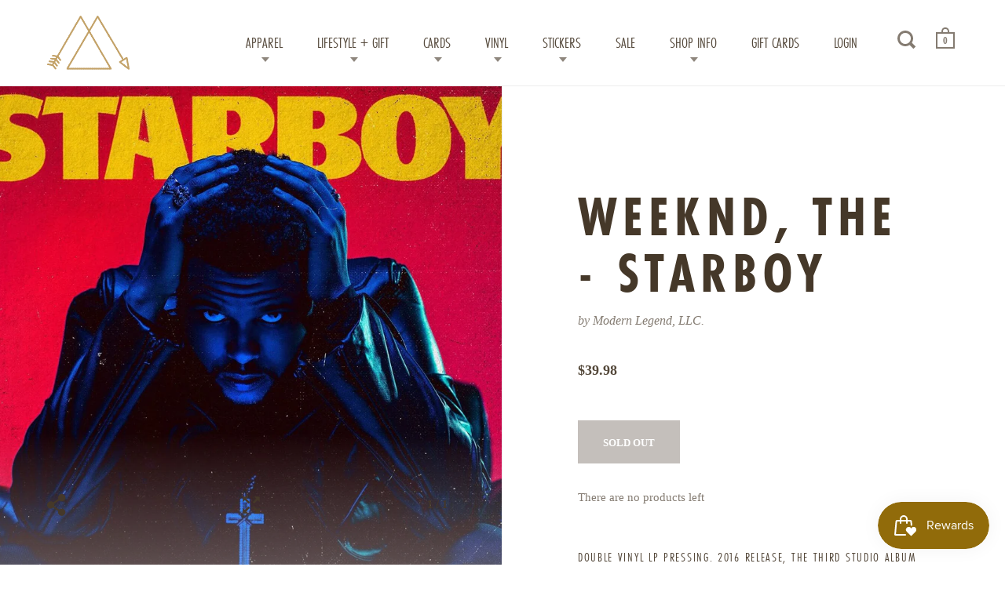

--- FILE ---
content_type: text/html; charset=utf-8
request_url: https://modern-legend.com/products/weeknd-the-starboy
body_size: 22925
content:
<!doctype html>
<!--[if IE 9]><html class="no-js ie9"> <![endif]-->
<!--[if (gt IE 9)|!(IE)]><!--> <html class="no-js"> <!--<![endif]-->
<head>
<!-- Global site tag (gtag.js) - Google Ads: 366257680 -->
<script async src="https://www.googletagmanager.com/gtag/js?id=AW-366257680"></script>
<script>
  window.dataLayer = window.dataLayer || [];
  function gtag(){dataLayer.push(arguments);}
  gtag('js', new Date());

  gtag('config', 'AW-366257680');
</script>
<script>
  gtag('config', 'AW-366257680/uvCDCPjzv5UCEJDM0q4B', {
    'phone_conversion_number': '910.399.7435'
  });
</script>
<meta name="google-site-verification" content="3KSS1C3WFVYC5cpJKuzYkNc35mme59UhwaqIKX0Crdc" />


  <meta charset="utf-8">
  <meta name="viewport" content="width=device-width,initial-scale=1,maximum-scale=1,user-scalable=no">
  <meta http-equiv="X-UA-Compatible" content="IE=edge"> 
  <meta name="google-site-verification" content="BPZU0EoIBwuXHbp1NPRunA3QHQkJ-5y3occgGFJoHWI" />
  <meta name="msvalidate.01" content="170B03802BF01F4DCE2086E35F65A9E1" />
  
    <link rel="shortcut icon" href="//modern-legend.com/cdn/shop/files/ML_LOGO_32x32.jpg?v=1613756291" type="image/png" />
  
 
  <title>
    Weeknd, the - Starboy &ndash; Modern Legend, LLC.
  </title>

  
    <meta name="description" content="Double vinyl LP pressing. 2016 release, the third studio album by Canadian singer and songwriter The Weeknd. The album features guest contributions from musicians Daft Punk, singer Lana Del Rey, and rappers Future and Kendrick Lamar. The album is supported by the title track/lead single &quot;Starboy&quot;. - The album&#39;s sleeve ">
  

  


  <meta property="og:type" content="product">
  <meta property="og:title" content="Weeknd, the - Starboy">
  
    <meta property="og:image" content="http://modern-legend.com/cdn/shop/products/819e05qxPEL._SL1500_1024x.jpg?v=1614716856">
    <meta property="og:image:secure_url" content="https://modern-legend.com/cdn/shop/products/819e05qxPEL._SL1500_1024x.jpg?v=1614716856">
  
  <meta property="og:price:amount" content="39.98">
  <meta property="og:price:currency" content="USD">




  <meta property="og:description" content="Double vinyl LP pressing. 2016 release, the third studio album by Canadian singer and songwriter The Weeknd. The album features guest contributions from musicians Daft Punk, singer Lana Del Rey, and rappers Future and Kendrick Lamar. The album is supported by the title track/lead single &quot;Starboy&quot;. - The album&#39;s sleeve ">


<meta property="og:url" content="https://modern-legend.com/products/weeknd-the-starboy">
<meta property="og:site_name" content="Modern Legend, LLC.">


  <meta name="twitter:site" content="@">


<meta name="twitter:card" content="summary">



  <meta name="twitter:title" content="Weeknd, the - Starboy">
  <meta name="twitter:description" content="Double vinyl LP pressing. 2016 release, the third studio album by Canadian singer and songwriter The Weeknd. The album features guest contributions from musicians Daft Punk, singer Lana Del Rey, and rappers Future and Kendrick Lamar. The album is supported by the title track/lead single &quot;Starboy&quot;. - The album&#39;s sleeve is photographed and designed by Nabil Elderkin. It features The Weeknd with shorter hair in a crouched pose with a cross necklace and is highlighted by streaks of blue neon across a neon pink background. The top of the picture says the album&#39;s name in yellow lettering and the edges of the packaging are grained by the blue neon. 1 Starboy (Feat. Daft Punk) 2 Party Monster 3 False Alarm 4 Reminder 5 Rockin&#39; 6 Secrets 7 True Colors 8 Stargirl Interlude (Feat. Lana Del Rey) 9 Sidewalks (Feat. Kendrick Lamar) 10 Six Feet Under 11 Love to Lay 12 A Lonely">
  <meta name="twitter:image" content="https://modern-legend.com/cdn/shop/products/819e05qxPEL._SL1500_1024x.jpg?v=1614716856">
  <meta name="twitter:image:width" content="1024">



  <link rel="canonical" href="https://modern-legend.com/products/weeknd-the-starboy">

  <link href="//modern-legend.com/cdn/shop/t/2/assets/css_main.scss.css?v=109577441613744664501737047757" rel="stylesheet" type="text/css" media="all" />

  <script>window.performance && window.performance.mark && window.performance.mark('shopify.content_for_header.start');</script><meta name="google-site-verification" content="HfWrcvA2Z0V_mJEfLWdLtLR71lR5YNWQY7QCmgyxYkQ">
<meta name="google-site-verification" content="4Ve6qhw2mNah6e4XrCjhK338Otujg7DQqOnerxpTQUY">
<meta id="shopify-digital-wallet" name="shopify-digital-wallet" content="/26825952/digital_wallets/dialog">
<meta name="shopify-checkout-api-token" content="d748853541a5159c11f10ae272c1fab9">
<meta id="in-context-paypal-metadata" data-shop-id="26825952" data-venmo-supported="false" data-environment="production" data-locale="en_US" data-paypal-v4="true" data-currency="USD">
<link rel="alternate" type="application/json+oembed" href="https://modern-legend.com/products/weeknd-the-starboy.oembed">
<script async="async" src="/checkouts/internal/preloads.js?locale=en-US"></script>
<link rel="preconnect" href="https://shop.app" crossorigin="anonymous">
<script async="async" src="https://shop.app/checkouts/internal/preloads.js?locale=en-US&shop_id=26825952" crossorigin="anonymous"></script>
<script id="apple-pay-shop-capabilities" type="application/json">{"shopId":26825952,"countryCode":"US","currencyCode":"USD","merchantCapabilities":["supports3DS"],"merchantId":"gid:\/\/shopify\/Shop\/26825952","merchantName":"Modern Legend, LLC.","requiredBillingContactFields":["postalAddress","email"],"requiredShippingContactFields":["postalAddress","email"],"shippingType":"shipping","supportedNetworks":["visa","masterCard","amex","discover","elo","jcb"],"total":{"type":"pending","label":"Modern Legend, LLC.","amount":"1.00"},"shopifyPaymentsEnabled":true,"supportsSubscriptions":true}</script>
<script id="shopify-features" type="application/json">{"accessToken":"d748853541a5159c11f10ae272c1fab9","betas":["rich-media-storefront-analytics"],"domain":"modern-legend.com","predictiveSearch":true,"shopId":26825952,"locale":"en"}</script>
<script>var Shopify = Shopify || {};
Shopify.shop = "modern-legend-ilm.myshopify.com";
Shopify.locale = "en";
Shopify.currency = {"active":"USD","rate":"1.0"};
Shopify.country = "US";
Shopify.theme = {"name":"Split","id":18393169962,"schema_name":"Split","schema_version":"1.0.3","theme_store_id":842,"role":"main"};
Shopify.theme.handle = "null";
Shopify.theme.style = {"id":null,"handle":null};
Shopify.cdnHost = "modern-legend.com/cdn";
Shopify.routes = Shopify.routes || {};
Shopify.routes.root = "/";</script>
<script type="module">!function(o){(o.Shopify=o.Shopify||{}).modules=!0}(window);</script>
<script>!function(o){function n(){var o=[];function n(){o.push(Array.prototype.slice.apply(arguments))}return n.q=o,n}var t=o.Shopify=o.Shopify||{};t.loadFeatures=n(),t.autoloadFeatures=n()}(window);</script>
<script>
  window.ShopifyPay = window.ShopifyPay || {};
  window.ShopifyPay.apiHost = "shop.app\/pay";
  window.ShopifyPay.redirectState = null;
</script>
<script id="shop-js-analytics" type="application/json">{"pageType":"product"}</script>
<script defer="defer" async type="module" src="//modern-legend.com/cdn/shopifycloud/shop-js/modules/v2/client.init-shop-cart-sync_BApSsMSl.en.esm.js"></script>
<script defer="defer" async type="module" src="//modern-legend.com/cdn/shopifycloud/shop-js/modules/v2/chunk.common_CBoos6YZ.esm.js"></script>
<script type="module">
  await import("//modern-legend.com/cdn/shopifycloud/shop-js/modules/v2/client.init-shop-cart-sync_BApSsMSl.en.esm.js");
await import("//modern-legend.com/cdn/shopifycloud/shop-js/modules/v2/chunk.common_CBoos6YZ.esm.js");

  window.Shopify.SignInWithShop?.initShopCartSync?.({"fedCMEnabled":true,"windoidEnabled":true});

</script>
<script>
  window.Shopify = window.Shopify || {};
  if (!window.Shopify.featureAssets) window.Shopify.featureAssets = {};
  window.Shopify.featureAssets['shop-js'] = {"shop-cart-sync":["modules/v2/client.shop-cart-sync_DJczDl9f.en.esm.js","modules/v2/chunk.common_CBoos6YZ.esm.js"],"init-fed-cm":["modules/v2/client.init-fed-cm_BzwGC0Wi.en.esm.js","modules/v2/chunk.common_CBoos6YZ.esm.js"],"init-windoid":["modules/v2/client.init-windoid_BS26ThXS.en.esm.js","modules/v2/chunk.common_CBoos6YZ.esm.js"],"shop-cash-offers":["modules/v2/client.shop-cash-offers_DthCPNIO.en.esm.js","modules/v2/chunk.common_CBoos6YZ.esm.js","modules/v2/chunk.modal_Bu1hFZFC.esm.js"],"shop-button":["modules/v2/client.shop-button_D_JX508o.en.esm.js","modules/v2/chunk.common_CBoos6YZ.esm.js"],"init-shop-email-lookup-coordinator":["modules/v2/client.init-shop-email-lookup-coordinator_DFwWcvrS.en.esm.js","modules/v2/chunk.common_CBoos6YZ.esm.js"],"shop-toast-manager":["modules/v2/client.shop-toast-manager_tEhgP2F9.en.esm.js","modules/v2/chunk.common_CBoos6YZ.esm.js"],"shop-login-button":["modules/v2/client.shop-login-button_DwLgFT0K.en.esm.js","modules/v2/chunk.common_CBoos6YZ.esm.js","modules/v2/chunk.modal_Bu1hFZFC.esm.js"],"avatar":["modules/v2/client.avatar_BTnouDA3.en.esm.js"],"init-shop-cart-sync":["modules/v2/client.init-shop-cart-sync_BApSsMSl.en.esm.js","modules/v2/chunk.common_CBoos6YZ.esm.js"],"pay-button":["modules/v2/client.pay-button_BuNmcIr_.en.esm.js","modules/v2/chunk.common_CBoos6YZ.esm.js"],"init-shop-for-new-customer-accounts":["modules/v2/client.init-shop-for-new-customer-accounts_DrjXSI53.en.esm.js","modules/v2/client.shop-login-button_DwLgFT0K.en.esm.js","modules/v2/chunk.common_CBoos6YZ.esm.js","modules/v2/chunk.modal_Bu1hFZFC.esm.js"],"init-customer-accounts-sign-up":["modules/v2/client.init-customer-accounts-sign-up_TlVCiykN.en.esm.js","modules/v2/client.shop-login-button_DwLgFT0K.en.esm.js","modules/v2/chunk.common_CBoos6YZ.esm.js","modules/v2/chunk.modal_Bu1hFZFC.esm.js"],"shop-follow-button":["modules/v2/client.shop-follow-button_C5D3XtBb.en.esm.js","modules/v2/chunk.common_CBoos6YZ.esm.js","modules/v2/chunk.modal_Bu1hFZFC.esm.js"],"checkout-modal":["modules/v2/client.checkout-modal_8TC_1FUY.en.esm.js","modules/v2/chunk.common_CBoos6YZ.esm.js","modules/v2/chunk.modal_Bu1hFZFC.esm.js"],"init-customer-accounts":["modules/v2/client.init-customer-accounts_C0Oh2ljF.en.esm.js","modules/v2/client.shop-login-button_DwLgFT0K.en.esm.js","modules/v2/chunk.common_CBoos6YZ.esm.js","modules/v2/chunk.modal_Bu1hFZFC.esm.js"],"lead-capture":["modules/v2/client.lead-capture_Cq0gfm7I.en.esm.js","modules/v2/chunk.common_CBoos6YZ.esm.js","modules/v2/chunk.modal_Bu1hFZFC.esm.js"],"shop-login":["modules/v2/client.shop-login_BmtnoEUo.en.esm.js","modules/v2/chunk.common_CBoos6YZ.esm.js","modules/v2/chunk.modal_Bu1hFZFC.esm.js"],"payment-terms":["modules/v2/client.payment-terms_BHOWV7U_.en.esm.js","modules/v2/chunk.common_CBoos6YZ.esm.js","modules/v2/chunk.modal_Bu1hFZFC.esm.js"]};
</script>
<script>(function() {
  var isLoaded = false;
  function asyncLoad() {
    if (isLoaded) return;
    isLoaded = true;
    var urls = ["https:\/\/chimpstatic.com\/mcjs-connected\/js\/users\/bf4d6b53b131fa982329eaa5b\/d7d42d8a4cbc46718463c672e.js?shop=modern-legend-ilm.myshopify.com","https:\/\/static.zotabox.com\/1\/6\/1605fd0d7065e6b23d36a089dfcf1139\/widgets.js?shop=modern-legend-ilm.myshopify.com","https:\/\/js.smile.io\/v1\/smile-shopify.js?shop=modern-legend-ilm.myshopify.com","https:\/\/chimpstatic.com\/mcjs-connected\/js\/users\/bf4d6b53b131fa982329eaa5b\/6273f820653d1e853b64fce4e.js?shop=modern-legend-ilm.myshopify.com","\/\/backinstock.useamp.com\/widget\/16054_1767154286.js?category=bis\u0026v=6\u0026shop=modern-legend-ilm.myshopify.com"];
    for (var i = 0; i < urls.length; i++) {
      var s = document.createElement('script');
      s.type = 'text/javascript';
      s.async = true;
      s.src = urls[i];
      var x = document.getElementsByTagName('script')[0];
      x.parentNode.insertBefore(s, x);
    }
  };
  if(window.attachEvent) {
    window.attachEvent('onload', asyncLoad);
  } else {
    window.addEventListener('load', asyncLoad, false);
  }
})();</script>
<script id="__st">var __st={"a":26825952,"offset":-18000,"reqid":"192ca880-ad30-4c6b-bf6b-e35805962998-1768862086","pageurl":"modern-legend.com\/products\/weeknd-the-starboy","u":"47938521a60c","p":"product","rtyp":"product","rid":6539745001514};</script>
<script>window.ShopifyPaypalV4VisibilityTracking = true;</script>
<script id="captcha-bootstrap">!function(){'use strict';const t='contact',e='account',n='new_comment',o=[[t,t],['blogs',n],['comments',n],[t,'customer']],c=[[e,'customer_login'],[e,'guest_login'],[e,'recover_customer_password'],[e,'create_customer']],r=t=>t.map((([t,e])=>`form[action*='/${t}']:not([data-nocaptcha='true']) input[name='form_type'][value='${e}']`)).join(','),a=t=>()=>t?[...document.querySelectorAll(t)].map((t=>t.form)):[];function s(){const t=[...o],e=r(t);return a(e)}const i='password',u='form_key',d=['recaptcha-v3-token','g-recaptcha-response','h-captcha-response',i],f=()=>{try{return window.sessionStorage}catch{return}},m='__shopify_v',_=t=>t.elements[u];function p(t,e,n=!1){try{const o=window.sessionStorage,c=JSON.parse(o.getItem(e)),{data:r}=function(t){const{data:e,action:n}=t;return t[m]||n?{data:e,action:n}:{data:t,action:n}}(c);for(const[e,n]of Object.entries(r))t.elements[e]&&(t.elements[e].value=n);n&&o.removeItem(e)}catch(o){console.error('form repopulation failed',{error:o})}}const l='form_type',E='cptcha';function T(t){t.dataset[E]=!0}const w=window,h=w.document,L='Shopify',v='ce_forms',y='captcha';let A=!1;((t,e)=>{const n=(g='f06e6c50-85a8-45c8-87d0-21a2b65856fe',I='https://cdn.shopify.com/shopifycloud/storefront-forms-hcaptcha/ce_storefront_forms_captcha_hcaptcha.v1.5.2.iife.js',D={infoText:'Protected by hCaptcha',privacyText:'Privacy',termsText:'Terms'},(t,e,n)=>{const o=w[L][v],c=o.bindForm;if(c)return c(t,g,e,D).then(n);var r;o.q.push([[t,g,e,D],n]),r=I,A||(h.body.append(Object.assign(h.createElement('script'),{id:'captcha-provider',async:!0,src:r})),A=!0)});var g,I,D;w[L]=w[L]||{},w[L][v]=w[L][v]||{},w[L][v].q=[],w[L][y]=w[L][y]||{},w[L][y].protect=function(t,e){n(t,void 0,e),T(t)},Object.freeze(w[L][y]),function(t,e,n,w,h,L){const[v,y,A,g]=function(t,e,n){const i=e?o:[],u=t?c:[],d=[...i,...u],f=r(d),m=r(i),_=r(d.filter((([t,e])=>n.includes(e))));return[a(f),a(m),a(_),s()]}(w,h,L),I=t=>{const e=t.target;return e instanceof HTMLFormElement?e:e&&e.form},D=t=>v().includes(t);t.addEventListener('submit',(t=>{const e=I(t);if(!e)return;const n=D(e)&&!e.dataset.hcaptchaBound&&!e.dataset.recaptchaBound,o=_(e),c=g().includes(e)&&(!o||!o.value);(n||c)&&t.preventDefault(),c&&!n&&(function(t){try{if(!f())return;!function(t){const e=f();if(!e)return;const n=_(t);if(!n)return;const o=n.value;o&&e.removeItem(o)}(t);const e=Array.from(Array(32),(()=>Math.random().toString(36)[2])).join('');!function(t,e){_(t)||t.append(Object.assign(document.createElement('input'),{type:'hidden',name:u})),t.elements[u].value=e}(t,e),function(t,e){const n=f();if(!n)return;const o=[...t.querySelectorAll(`input[type='${i}']`)].map((({name:t})=>t)),c=[...d,...o],r={};for(const[a,s]of new FormData(t).entries())c.includes(a)||(r[a]=s);n.setItem(e,JSON.stringify({[m]:1,action:t.action,data:r}))}(t,e)}catch(e){console.error('failed to persist form',e)}}(e),e.submit())}));const S=(t,e)=>{t&&!t.dataset[E]&&(n(t,e.some((e=>e===t))),T(t))};for(const o of['focusin','change'])t.addEventListener(o,(t=>{const e=I(t);D(e)&&S(e,y())}));const B=e.get('form_key'),M=e.get(l),P=B&&M;t.addEventListener('DOMContentLoaded',(()=>{const t=y();if(P)for(const e of t)e.elements[l].value===M&&p(e,B);[...new Set([...A(),...v().filter((t=>'true'===t.dataset.shopifyCaptcha))])].forEach((e=>S(e,t)))}))}(h,new URLSearchParams(w.location.search),n,t,e,['guest_login'])})(!0,!0)}();</script>
<script integrity="sha256-4kQ18oKyAcykRKYeNunJcIwy7WH5gtpwJnB7kiuLZ1E=" data-source-attribution="shopify.loadfeatures" defer="defer" src="//modern-legend.com/cdn/shopifycloud/storefront/assets/storefront/load_feature-a0a9edcb.js" crossorigin="anonymous"></script>
<script crossorigin="anonymous" defer="defer" src="//modern-legend.com/cdn/shopifycloud/storefront/assets/shopify_pay/storefront-65b4c6d7.js?v=20250812"></script>
<script data-source-attribution="shopify.dynamic_checkout.dynamic.init">var Shopify=Shopify||{};Shopify.PaymentButton=Shopify.PaymentButton||{isStorefrontPortableWallets:!0,init:function(){window.Shopify.PaymentButton.init=function(){};var t=document.createElement("script");t.src="https://modern-legend.com/cdn/shopifycloud/portable-wallets/latest/portable-wallets.en.js",t.type="module",document.head.appendChild(t)}};
</script>
<script data-source-attribution="shopify.dynamic_checkout.buyer_consent">
  function portableWalletsHideBuyerConsent(e){var t=document.getElementById("shopify-buyer-consent"),n=document.getElementById("shopify-subscription-policy-button");t&&n&&(t.classList.add("hidden"),t.setAttribute("aria-hidden","true"),n.removeEventListener("click",e))}function portableWalletsShowBuyerConsent(e){var t=document.getElementById("shopify-buyer-consent"),n=document.getElementById("shopify-subscription-policy-button");t&&n&&(t.classList.remove("hidden"),t.removeAttribute("aria-hidden"),n.addEventListener("click",e))}window.Shopify?.PaymentButton&&(window.Shopify.PaymentButton.hideBuyerConsent=portableWalletsHideBuyerConsent,window.Shopify.PaymentButton.showBuyerConsent=portableWalletsShowBuyerConsent);
</script>
<script data-source-attribution="shopify.dynamic_checkout.cart.bootstrap">document.addEventListener("DOMContentLoaded",(function(){function t(){return document.querySelector("shopify-accelerated-checkout-cart, shopify-accelerated-checkout")}if(t())Shopify.PaymentButton.init();else{new MutationObserver((function(e,n){t()&&(Shopify.PaymentButton.init(),n.disconnect())})).observe(document.body,{childList:!0,subtree:!0})}}));
</script>
<link id="shopify-accelerated-checkout-styles" rel="stylesheet" media="screen" href="https://modern-legend.com/cdn/shopifycloud/portable-wallets/latest/accelerated-checkout-backwards-compat.css" crossorigin="anonymous">
<style id="shopify-accelerated-checkout-cart">
        #shopify-buyer-consent {
  margin-top: 1em;
  display: inline-block;
  width: 100%;
}

#shopify-buyer-consent.hidden {
  display: none;
}

#shopify-subscription-policy-button {
  background: none;
  border: none;
  padding: 0;
  text-decoration: underline;
  font-size: inherit;
  cursor: pointer;
}

#shopify-subscription-policy-button::before {
  box-shadow: none;
}

      </style>

<script>window.performance && window.performance.mark && window.performance.mark('shopify.content_for_header.end');</script>

  <script src="//ajax.googleapis.com/ajax/libs/jquery/1.11.0/jquery.min.js" type="text/javascript"></script>

  

  <noscript>
    <link href="//modern-legend.com/cdn/shop/t/2/assets/css_noscript.scss.css?v=1372612374286837781514563187" rel="stylesheet" type="text/css" media="all" />
  </noscript>

  





	<link href="//fonts.googleapis.com/css?family=futura-pt-condensed:400,400italic,500,600,700,700italic" rel="stylesheet" type="text/css">







  <link rel="stylesheet" href="https://use.typekit.net/dqf2yxe.css">
  <script>
  (function(w, d, t, s, n) {
    w.FlodeskObject = n;
    var fn = function() {
      (w[n].q = w[n].q || []).push(arguments);
    };
    w[n] = w[n] || fn;
    var f = d.getElementsByTagName(t)[0];
    var e = d.createElement(t);
    var h = '?v=' + new Date().getTime();
    e.async = true;
    e.src = s + h;
    f.parentNode.insertBefore(e, f);
  })(window, document, 'script', 'https://assets.flodesk.com/universal.js', 'fd');
  window.fd('form', {
    formId: '6065fd33afc5df362a471639'
  });
</script>
<link href="https://monorail-edge.shopifysvc.com" rel="dns-prefetch">
<script>(function(){if ("sendBeacon" in navigator && "performance" in window) {try {var session_token_from_headers = performance.getEntriesByType('navigation')[0].serverTiming.find(x => x.name == '_s').description;} catch {var session_token_from_headers = undefined;}var session_cookie_matches = document.cookie.match(/_shopify_s=([^;]*)/);var session_token_from_cookie = session_cookie_matches && session_cookie_matches.length === 2 ? session_cookie_matches[1] : "";var session_token = session_token_from_headers || session_token_from_cookie || "";function handle_abandonment_event(e) {var entries = performance.getEntries().filter(function(entry) {return /monorail-edge.shopifysvc.com/.test(entry.name);});if (!window.abandonment_tracked && entries.length === 0) {window.abandonment_tracked = true;var currentMs = Date.now();var navigation_start = performance.timing.navigationStart;var payload = {shop_id: 26825952,url: window.location.href,navigation_start,duration: currentMs - navigation_start,session_token,page_type: "product"};window.navigator.sendBeacon("https://monorail-edge.shopifysvc.com/v1/produce", JSON.stringify({schema_id: "online_store_buyer_site_abandonment/1.1",payload: payload,metadata: {event_created_at_ms: currentMs,event_sent_at_ms: currentMs}}));}}window.addEventListener('pagehide', handle_abandonment_event);}}());</script>
<script id="web-pixels-manager-setup">(function e(e,d,r,n,o){if(void 0===o&&(o={}),!Boolean(null===(a=null===(i=window.Shopify)||void 0===i?void 0:i.analytics)||void 0===a?void 0:a.replayQueue)){var i,a;window.Shopify=window.Shopify||{};var t=window.Shopify;t.analytics=t.analytics||{};var s=t.analytics;s.replayQueue=[],s.publish=function(e,d,r){return s.replayQueue.push([e,d,r]),!0};try{self.performance.mark("wpm:start")}catch(e){}var l=function(){var e={modern:/Edge?\/(1{2}[4-9]|1[2-9]\d|[2-9]\d{2}|\d{4,})\.\d+(\.\d+|)|Firefox\/(1{2}[4-9]|1[2-9]\d|[2-9]\d{2}|\d{4,})\.\d+(\.\d+|)|Chrom(ium|e)\/(9{2}|\d{3,})\.\d+(\.\d+|)|(Maci|X1{2}).+ Version\/(15\.\d+|(1[6-9]|[2-9]\d|\d{3,})\.\d+)([,.]\d+|)( \(\w+\)|)( Mobile\/\w+|) Safari\/|Chrome.+OPR\/(9{2}|\d{3,})\.\d+\.\d+|(CPU[ +]OS|iPhone[ +]OS|CPU[ +]iPhone|CPU IPhone OS|CPU iPad OS)[ +]+(15[._]\d+|(1[6-9]|[2-9]\d|\d{3,})[._]\d+)([._]\d+|)|Android:?[ /-](13[3-9]|1[4-9]\d|[2-9]\d{2}|\d{4,})(\.\d+|)(\.\d+|)|Android.+Firefox\/(13[5-9]|1[4-9]\d|[2-9]\d{2}|\d{4,})\.\d+(\.\d+|)|Android.+Chrom(ium|e)\/(13[3-9]|1[4-9]\d|[2-9]\d{2}|\d{4,})\.\d+(\.\d+|)|SamsungBrowser\/([2-9]\d|\d{3,})\.\d+/,legacy:/Edge?\/(1[6-9]|[2-9]\d|\d{3,})\.\d+(\.\d+|)|Firefox\/(5[4-9]|[6-9]\d|\d{3,})\.\d+(\.\d+|)|Chrom(ium|e)\/(5[1-9]|[6-9]\d|\d{3,})\.\d+(\.\d+|)([\d.]+$|.*Safari\/(?![\d.]+ Edge\/[\d.]+$))|(Maci|X1{2}).+ Version\/(10\.\d+|(1[1-9]|[2-9]\d|\d{3,})\.\d+)([,.]\d+|)( \(\w+\)|)( Mobile\/\w+|) Safari\/|Chrome.+OPR\/(3[89]|[4-9]\d|\d{3,})\.\d+\.\d+|(CPU[ +]OS|iPhone[ +]OS|CPU[ +]iPhone|CPU IPhone OS|CPU iPad OS)[ +]+(10[._]\d+|(1[1-9]|[2-9]\d|\d{3,})[._]\d+)([._]\d+|)|Android:?[ /-](13[3-9]|1[4-9]\d|[2-9]\d{2}|\d{4,})(\.\d+|)(\.\d+|)|Mobile Safari.+OPR\/([89]\d|\d{3,})\.\d+\.\d+|Android.+Firefox\/(13[5-9]|1[4-9]\d|[2-9]\d{2}|\d{4,})\.\d+(\.\d+|)|Android.+Chrom(ium|e)\/(13[3-9]|1[4-9]\d|[2-9]\d{2}|\d{4,})\.\d+(\.\d+|)|Android.+(UC? ?Browser|UCWEB|U3)[ /]?(15\.([5-9]|\d{2,})|(1[6-9]|[2-9]\d|\d{3,})\.\d+)\.\d+|SamsungBrowser\/(5\.\d+|([6-9]|\d{2,})\.\d+)|Android.+MQ{2}Browser\/(14(\.(9|\d{2,})|)|(1[5-9]|[2-9]\d|\d{3,})(\.\d+|))(\.\d+|)|K[Aa][Ii]OS\/(3\.\d+|([4-9]|\d{2,})\.\d+)(\.\d+|)/},d=e.modern,r=e.legacy,n=navigator.userAgent;return n.match(d)?"modern":n.match(r)?"legacy":"unknown"}(),u="modern"===l?"modern":"legacy",c=(null!=n?n:{modern:"",legacy:""})[u],f=function(e){return[e.baseUrl,"/wpm","/b",e.hashVersion,"modern"===e.buildTarget?"m":"l",".js"].join("")}({baseUrl:d,hashVersion:r,buildTarget:u}),m=function(e){var d=e.version,r=e.bundleTarget,n=e.surface,o=e.pageUrl,i=e.monorailEndpoint;return{emit:function(e){var a=e.status,t=e.errorMsg,s=(new Date).getTime(),l=JSON.stringify({metadata:{event_sent_at_ms:s},events:[{schema_id:"web_pixels_manager_load/3.1",payload:{version:d,bundle_target:r,page_url:o,status:a,surface:n,error_msg:t},metadata:{event_created_at_ms:s}}]});if(!i)return console&&console.warn&&console.warn("[Web Pixels Manager] No Monorail endpoint provided, skipping logging."),!1;try{return self.navigator.sendBeacon.bind(self.navigator)(i,l)}catch(e){}var u=new XMLHttpRequest;try{return u.open("POST",i,!0),u.setRequestHeader("Content-Type","text/plain"),u.send(l),!0}catch(e){return console&&console.warn&&console.warn("[Web Pixels Manager] Got an unhandled error while logging to Monorail."),!1}}}}({version:r,bundleTarget:l,surface:e.surface,pageUrl:self.location.href,monorailEndpoint:e.monorailEndpoint});try{o.browserTarget=l,function(e){var d=e.src,r=e.async,n=void 0===r||r,o=e.onload,i=e.onerror,a=e.sri,t=e.scriptDataAttributes,s=void 0===t?{}:t,l=document.createElement("script"),u=document.querySelector("head"),c=document.querySelector("body");if(l.async=n,l.src=d,a&&(l.integrity=a,l.crossOrigin="anonymous"),s)for(var f in s)if(Object.prototype.hasOwnProperty.call(s,f))try{l.dataset[f]=s[f]}catch(e){}if(o&&l.addEventListener("load",o),i&&l.addEventListener("error",i),u)u.appendChild(l);else{if(!c)throw new Error("Did not find a head or body element to append the script");c.appendChild(l)}}({src:f,async:!0,onload:function(){if(!function(){var e,d;return Boolean(null===(d=null===(e=window.Shopify)||void 0===e?void 0:e.analytics)||void 0===d?void 0:d.initialized)}()){var d=window.webPixelsManager.init(e)||void 0;if(d){var r=window.Shopify.analytics;r.replayQueue.forEach((function(e){var r=e[0],n=e[1],o=e[2];d.publishCustomEvent(r,n,o)})),r.replayQueue=[],r.publish=d.publishCustomEvent,r.visitor=d.visitor,r.initialized=!0}}},onerror:function(){return m.emit({status:"failed",errorMsg:"".concat(f," has failed to load")})},sri:function(e){var d=/^sha384-[A-Za-z0-9+/=]+$/;return"string"==typeof e&&d.test(e)}(c)?c:"",scriptDataAttributes:o}),m.emit({status:"loading"})}catch(e){m.emit({status:"failed",errorMsg:(null==e?void 0:e.message)||"Unknown error"})}}})({shopId: 26825952,storefrontBaseUrl: "https://modern-legend.com",extensionsBaseUrl: "https://extensions.shopifycdn.com/cdn/shopifycloud/web-pixels-manager",monorailEndpoint: "https://monorail-edge.shopifysvc.com/unstable/produce_batch",surface: "storefront-renderer",enabledBetaFlags: ["2dca8a86"],webPixelsConfigList: [{"id":"844235056","configuration":"{\"config\":\"{\\\"pixel_id\\\":\\\"GT-5TCZH62\\\",\\\"target_country\\\":\\\"US\\\",\\\"gtag_events\\\":[{\\\"type\\\":\\\"purchase\\\",\\\"action_label\\\":\\\"MC-LC9MKQBLMZ\\\"},{\\\"type\\\":\\\"page_view\\\",\\\"action_label\\\":\\\"MC-LC9MKQBLMZ\\\"},{\\\"type\\\":\\\"view_item\\\",\\\"action_label\\\":\\\"MC-LC9MKQBLMZ\\\"}],\\\"enable_monitoring_mode\\\":false}\"}","eventPayloadVersion":"v1","runtimeContext":"OPEN","scriptVersion":"b2a88bafab3e21179ed38636efcd8a93","type":"APP","apiClientId":1780363,"privacyPurposes":[],"dataSharingAdjustments":{"protectedCustomerApprovalScopes":["read_customer_address","read_customer_email","read_customer_name","read_customer_personal_data","read_customer_phone"]}},{"id":"150077744","eventPayloadVersion":"v1","runtimeContext":"LAX","scriptVersion":"1","type":"CUSTOM","privacyPurposes":["ANALYTICS"],"name":"Google Analytics tag (migrated)"},{"id":"shopify-app-pixel","configuration":"{}","eventPayloadVersion":"v1","runtimeContext":"STRICT","scriptVersion":"0450","apiClientId":"shopify-pixel","type":"APP","privacyPurposes":["ANALYTICS","MARKETING"]},{"id":"shopify-custom-pixel","eventPayloadVersion":"v1","runtimeContext":"LAX","scriptVersion":"0450","apiClientId":"shopify-pixel","type":"CUSTOM","privacyPurposes":["ANALYTICS","MARKETING"]}],isMerchantRequest: false,initData: {"shop":{"name":"Modern Legend, LLC.","paymentSettings":{"currencyCode":"USD"},"myshopifyDomain":"modern-legend-ilm.myshopify.com","countryCode":"US","storefrontUrl":"https:\/\/modern-legend.com"},"customer":null,"cart":null,"checkout":null,"productVariants":[{"price":{"amount":39.98,"currencyCode":"USD"},"product":{"title":"Weeknd, the - Starboy","vendor":"Modern Legend, LLC.","id":"6539745001514","untranslatedTitle":"Weeknd, the - Starboy","url":"\/products\/weeknd-the-starboy","type":"Vinyl"},"id":"39263728959530","image":{"src":"\/\/modern-legend.com\/cdn\/shop\/products\/819e05qxPEL._SL1500.jpg?v=1614716856"},"sku":"","title":"Default Title","untranslatedTitle":"Default Title"}],"purchasingCompany":null},},"https://modern-legend.com/cdn","fcfee988w5aeb613cpc8e4bc33m6693e112",{"modern":"","legacy":""},{"shopId":"26825952","storefrontBaseUrl":"https:\/\/modern-legend.com","extensionBaseUrl":"https:\/\/extensions.shopifycdn.com\/cdn\/shopifycloud\/web-pixels-manager","surface":"storefront-renderer","enabledBetaFlags":"[\"2dca8a86\"]","isMerchantRequest":"false","hashVersion":"fcfee988w5aeb613cpc8e4bc33m6693e112","publish":"custom","events":"[[\"page_viewed\",{}],[\"product_viewed\",{\"productVariant\":{\"price\":{\"amount\":39.98,\"currencyCode\":\"USD\"},\"product\":{\"title\":\"Weeknd, the - Starboy\",\"vendor\":\"Modern Legend, LLC.\",\"id\":\"6539745001514\",\"untranslatedTitle\":\"Weeknd, the - Starboy\",\"url\":\"\/products\/weeknd-the-starboy\",\"type\":\"Vinyl\"},\"id\":\"39263728959530\",\"image\":{\"src\":\"\/\/modern-legend.com\/cdn\/shop\/products\/819e05qxPEL._SL1500.jpg?v=1614716856\"},\"sku\":\"\",\"title\":\"Default Title\",\"untranslatedTitle\":\"Default Title\"}}]]"});</script><script>
  window.ShopifyAnalytics = window.ShopifyAnalytics || {};
  window.ShopifyAnalytics.meta = window.ShopifyAnalytics.meta || {};
  window.ShopifyAnalytics.meta.currency = 'USD';
  var meta = {"product":{"id":6539745001514,"gid":"gid:\/\/shopify\/Product\/6539745001514","vendor":"Modern Legend, LLC.","type":"Vinyl","handle":"weeknd-the-starboy","variants":[{"id":39263728959530,"price":3998,"name":"Weeknd, the - Starboy","public_title":null,"sku":""}],"remote":false},"page":{"pageType":"product","resourceType":"product","resourceId":6539745001514,"requestId":"192ca880-ad30-4c6b-bf6b-e35805962998-1768862086"}};
  for (var attr in meta) {
    window.ShopifyAnalytics.meta[attr] = meta[attr];
  }
</script>
<script class="analytics">
  (function () {
    var customDocumentWrite = function(content) {
      var jquery = null;

      if (window.jQuery) {
        jquery = window.jQuery;
      } else if (window.Checkout && window.Checkout.$) {
        jquery = window.Checkout.$;
      }

      if (jquery) {
        jquery('body').append(content);
      }
    };

    var hasLoggedConversion = function(token) {
      if (token) {
        return document.cookie.indexOf('loggedConversion=' + token) !== -1;
      }
      return false;
    }

    var setCookieIfConversion = function(token) {
      if (token) {
        var twoMonthsFromNow = new Date(Date.now());
        twoMonthsFromNow.setMonth(twoMonthsFromNow.getMonth() + 2);

        document.cookie = 'loggedConversion=' + token + '; expires=' + twoMonthsFromNow;
      }
    }

    var trekkie = window.ShopifyAnalytics.lib = window.trekkie = window.trekkie || [];
    if (trekkie.integrations) {
      return;
    }
    trekkie.methods = [
      'identify',
      'page',
      'ready',
      'track',
      'trackForm',
      'trackLink'
    ];
    trekkie.factory = function(method) {
      return function() {
        var args = Array.prototype.slice.call(arguments);
        args.unshift(method);
        trekkie.push(args);
        return trekkie;
      };
    };
    for (var i = 0; i < trekkie.methods.length; i++) {
      var key = trekkie.methods[i];
      trekkie[key] = trekkie.factory(key);
    }
    trekkie.load = function(config) {
      trekkie.config = config || {};
      trekkie.config.initialDocumentCookie = document.cookie;
      var first = document.getElementsByTagName('script')[0];
      var script = document.createElement('script');
      script.type = 'text/javascript';
      script.onerror = function(e) {
        var scriptFallback = document.createElement('script');
        scriptFallback.type = 'text/javascript';
        scriptFallback.onerror = function(error) {
                var Monorail = {
      produce: function produce(monorailDomain, schemaId, payload) {
        var currentMs = new Date().getTime();
        var event = {
          schema_id: schemaId,
          payload: payload,
          metadata: {
            event_created_at_ms: currentMs,
            event_sent_at_ms: currentMs
          }
        };
        return Monorail.sendRequest("https://" + monorailDomain + "/v1/produce", JSON.stringify(event));
      },
      sendRequest: function sendRequest(endpointUrl, payload) {
        // Try the sendBeacon API
        if (window && window.navigator && typeof window.navigator.sendBeacon === 'function' && typeof window.Blob === 'function' && !Monorail.isIos12()) {
          var blobData = new window.Blob([payload], {
            type: 'text/plain'
          });

          if (window.navigator.sendBeacon(endpointUrl, blobData)) {
            return true;
          } // sendBeacon was not successful

        } // XHR beacon

        var xhr = new XMLHttpRequest();

        try {
          xhr.open('POST', endpointUrl);
          xhr.setRequestHeader('Content-Type', 'text/plain');
          xhr.send(payload);
        } catch (e) {
          console.log(e);
        }

        return false;
      },
      isIos12: function isIos12() {
        return window.navigator.userAgent.lastIndexOf('iPhone; CPU iPhone OS 12_') !== -1 || window.navigator.userAgent.lastIndexOf('iPad; CPU OS 12_') !== -1;
      }
    };
    Monorail.produce('monorail-edge.shopifysvc.com',
      'trekkie_storefront_load_errors/1.1',
      {shop_id: 26825952,
      theme_id: 18393169962,
      app_name: "storefront",
      context_url: window.location.href,
      source_url: "//modern-legend.com/cdn/s/trekkie.storefront.cd680fe47e6c39ca5d5df5f0a32d569bc48c0f27.min.js"});

        };
        scriptFallback.async = true;
        scriptFallback.src = '//modern-legend.com/cdn/s/trekkie.storefront.cd680fe47e6c39ca5d5df5f0a32d569bc48c0f27.min.js';
        first.parentNode.insertBefore(scriptFallback, first);
      };
      script.async = true;
      script.src = '//modern-legend.com/cdn/s/trekkie.storefront.cd680fe47e6c39ca5d5df5f0a32d569bc48c0f27.min.js';
      first.parentNode.insertBefore(script, first);
    };
    trekkie.load(
      {"Trekkie":{"appName":"storefront","development":false,"defaultAttributes":{"shopId":26825952,"isMerchantRequest":null,"themeId":18393169962,"themeCityHash":"15388673525509674265","contentLanguage":"en","currency":"USD","eventMetadataId":"66892843-1ba8-41bd-a22d-769af5dfae39"},"isServerSideCookieWritingEnabled":true,"monorailRegion":"shop_domain","enabledBetaFlags":["65f19447"]},"Session Attribution":{},"S2S":{"facebookCapiEnabled":false,"source":"trekkie-storefront-renderer","apiClientId":580111}}
    );

    var loaded = false;
    trekkie.ready(function() {
      if (loaded) return;
      loaded = true;

      window.ShopifyAnalytics.lib = window.trekkie;

      var originalDocumentWrite = document.write;
      document.write = customDocumentWrite;
      try { window.ShopifyAnalytics.merchantGoogleAnalytics.call(this); } catch(error) {};
      document.write = originalDocumentWrite;

      window.ShopifyAnalytics.lib.page(null,{"pageType":"product","resourceType":"product","resourceId":6539745001514,"requestId":"192ca880-ad30-4c6b-bf6b-e35805962998-1768862086","shopifyEmitted":true});

      var match = window.location.pathname.match(/checkouts\/(.+)\/(thank_you|post_purchase)/)
      var token = match? match[1]: undefined;
      if (!hasLoggedConversion(token)) {
        setCookieIfConversion(token);
        window.ShopifyAnalytics.lib.track("Viewed Product",{"currency":"USD","variantId":39263728959530,"productId":6539745001514,"productGid":"gid:\/\/shopify\/Product\/6539745001514","name":"Weeknd, the - Starboy","price":"39.98","sku":"","brand":"Modern Legend, LLC.","variant":null,"category":"Vinyl","nonInteraction":true,"remote":false},undefined,undefined,{"shopifyEmitted":true});
      window.ShopifyAnalytics.lib.track("monorail:\/\/trekkie_storefront_viewed_product\/1.1",{"currency":"USD","variantId":39263728959530,"productId":6539745001514,"productGid":"gid:\/\/shopify\/Product\/6539745001514","name":"Weeknd, the - Starboy","price":"39.98","sku":"","brand":"Modern Legend, LLC.","variant":null,"category":"Vinyl","nonInteraction":true,"remote":false,"referer":"https:\/\/modern-legend.com\/products\/weeknd-the-starboy"});
      }
    });


        var eventsListenerScript = document.createElement('script');
        eventsListenerScript.async = true;
        eventsListenerScript.src = "//modern-legend.com/cdn/shopifycloud/storefront/assets/shop_events_listener-3da45d37.js";
        document.getElementsByTagName('head')[0].appendChild(eventsListenerScript);

})();</script>
  <script>
  if (!window.ga || (window.ga && typeof window.ga !== 'function')) {
    window.ga = function ga() {
      (window.ga.q = window.ga.q || []).push(arguments);
      if (window.Shopify && window.Shopify.analytics && typeof window.Shopify.analytics.publish === 'function') {
        window.Shopify.analytics.publish("ga_stub_called", {}, {sendTo: "google_osp_migration"});
      }
      console.error("Shopify's Google Analytics stub called with:", Array.from(arguments), "\nSee https://help.shopify.com/manual/promoting-marketing/pixels/pixel-migration#google for more information.");
    };
    if (window.Shopify && window.Shopify.analytics && typeof window.Shopify.analytics.publish === 'function') {
      window.Shopify.analytics.publish("ga_stub_initialized", {}, {sendTo: "google_osp_migration"});
    }
  }
</script>
<script
  defer
  src="https://modern-legend.com/cdn/shopifycloud/perf-kit/shopify-perf-kit-3.0.4.min.js"
  data-application="storefront-renderer"
  data-shop-id="26825952"
  data-render-region="gcp-us-central1"
  data-page-type="product"
  data-theme-instance-id="18393169962"
  data-theme-name="Split"
  data-theme-version="1.0.3"
  data-monorail-region="shop_domain"
  data-resource-timing-sampling-rate="10"
  data-shs="true"
  data-shs-beacon="true"
  data-shs-export-with-fetch="true"
  data-shs-logs-sample-rate="1"
  data-shs-beacon-endpoint="https://modern-legend.com/api/collect"
></script>
</head>

<body id="weeknd-the-starboy" class="template-product">

  <div id="shopify-section-header" class="shopify-section mount-header"><header id="site-header" class="site-header desktop-view--classic header-scroll">

  <!-- logo -->
  
  
    <span class="logo" itemscope itemtype="//schema.org/Organization">
  

    

      <a class="logo-img" href="/" itemprop="url">
        <img src="//modern-legend.com/cdn/shop/files/ModernLegend-icon.png?v=1614291399" alt="Modern Legend, LLC." style="max-width: 105px;" />
      </a>

    

  
    </span>
  

  <!-- menu -->

  <div id="site-nav--desktop" class="site-nav style--classic">

    <div class="site-nav-container portable--hide">
      <nav class="primary-menu">


<ul class="main-menu link-list size-8">

  

	

		

		

			
			

			<li class="has-submenu" aria-haspopup="true">
				<a  href="/collections/apparel">
					<span>APPAREL</span>
					<span class="icon-go go-next go-down hide show-in-sidebar" style="left: auto;">

	<svg version="1.1" class="svg longarrow" xmlns="http://www.w3.org/2000/svg" xmlns:xlink="http://www.w3.org/1999/xlink" x="0px" y="0px" viewBox="0 0 41 10" style="enable-background:new 0 0 41 10; width: 41px; height: 10px;" xml:space="preserve"><polygon points="0,4 35,4 35,0 41,5 35,10 35,6 0,6 "/></svg>
</span>
					<span class="icon-go go-next go-down hide show-in-classic">

	<svg version="1.1" class="svg longarrow" xmlns="http://www.w3.org/2000/svg" xmlns:xlink="http://www.w3.org/1999/xlink" x="0px" y="0px" viewBox="0 0 41 10" style="enable-background:new 0 0 41 10; width: 41px; height: 10px;" xml:space="preserve"><polygon points="0,4 35,4 35,0 41,5 35,10 35,6 0,6 "/></svg>
</span>
				</a>
				<ul class="submenu">
				
					<li><a  href="/collections/men"><span>DUDES</span></a></li>
				
					<li><a  href="/collections/gals2"><span>GALS</span></a></li>
				
					<li><a  href="/collections/apparel"><span>UNISEX TEES</span></a></li>
				
					<li><a  href="/collections/hats-beanies"><span>ACCESSORIES</span></a></li>
				
				</ul>
			</li>

		

	

		

		

			
			

			<li class="has-submenu" aria-haspopup="true">
				<a  href="/collections/home">
					<span>LIFESTYLE + GIFT</span>
					<span class="icon-go go-next go-down hide show-in-sidebar" style="left: auto;">

	<svg version="1.1" class="svg longarrow" xmlns="http://www.w3.org/2000/svg" xmlns:xlink="http://www.w3.org/1999/xlink" x="0px" y="0px" viewBox="0 0 41 10" style="enable-background:new 0 0 41 10; width: 41px; height: 10px;" xml:space="preserve"><polygon points="0,4 35,4 35,0 41,5 35,10 35,6 0,6 "/></svg>
</span>
					<span class="icon-go go-next go-down hide show-in-classic">

	<svg version="1.1" class="svg longarrow" xmlns="http://www.w3.org/2000/svg" xmlns:xlink="http://www.w3.org/1999/xlink" x="0px" y="0px" viewBox="0 0 41 10" style="enable-background:new 0 0 41 10; width: 41px; height: 10px;" xml:space="preserve"><polygon points="0,4 35,4 35,0 41,5 35,10 35,6 0,6 "/></svg>
</span>
				</a>
				<ul class="submenu">
				
					<li><a  href="/collections/bags"><span>BAGS</span></a></li>
				
					<li><a  href="/collections/beauty"><span>BEAUTY</span></a></li>
				
					<li><a  href="/collections/books"><span>BOOKS + GAMES</span></a></li>
				
					<li><a  href="/collections/candles"><span>CANDLES</span></a></li>
				
					<li><a  href="/collections/cozy-goodies"><span>COZY GOODIES</span></a></li>
				
					<li><a  href="/collections/decor"><span>DECOR + HOME</span></a></li>
				
					<li><a  href="/collections/wrapping-paper"><span>GIFT WRAP</span></a></li>
				
					<li><a  href="/collections/hair-clips"><span>HAIR CLIPS</span></a></li>
				
					<li><a  href="/collections/gals-jewelry"><span>JEWELRY</span></a></li>
				
					<li><a  href="/collections/keychains"><span>KEYCHAINS</span></a></li>
				
					<li><a  href="/collections/magnets"><span>MAGNETS</span></a></li>
				
					<li><a  href="/collections/mugs"><span>MUGS + BAR</span></a></li>
				
					<li><a  href="/collections/notepads"><span>NOTEPADS + PENS</span></a></li>
				
					<li><a  href="/collections/patches"><span>PATCHES</span></a></li>
				
					<li><a  href="/collections/pins"><span>PINS</span></a></li>
				
					<li><a  href="/collections/puzzles"><span>PUZZLES</span></a></li>
				
					<li><a  href="/collections/smoke-shop"><span>SMOKE SHOP</span></a></li>
				
					<li><a  href="/collections/taylor-swift/TAYLOR-SWIFT"><span>TAYLOR SWIFT</span></a></li>
				
				</ul>
			</li>

		

	

		

		

			
			

			<li class="has-submenu" aria-haspopup="true">
				<a  href="/collections/tayham">
					<span>CARDS</span>
					<span class="icon-go go-next go-down hide show-in-sidebar" style="left: auto;">

	<svg version="1.1" class="svg longarrow" xmlns="http://www.w3.org/2000/svg" xmlns:xlink="http://www.w3.org/1999/xlink" x="0px" y="0px" viewBox="0 0 41 10" style="enable-background:new 0 0 41 10; width: 41px; height: 10px;" xml:space="preserve"><polygon points="0,4 35,4 35,0 41,5 35,10 35,6 0,6 "/></svg>
</span>
					<span class="icon-go go-next go-down hide show-in-classic">

	<svg version="1.1" class="svg longarrow" xmlns="http://www.w3.org/2000/svg" xmlns:xlink="http://www.w3.org/1999/xlink" x="0px" y="0px" viewBox="0 0 41 10" style="enable-background:new 0 0 41 10; width: 41px; height: 10px;" xml:space="preserve"><polygon points="0,4 35,4 35,0 41,5 35,10 35,6 0,6 "/></svg>
</span>
				</a>
				<ul class="submenu">
				
					<li><a  href="/collections/tayham"><span>ALL CARDS</span></a></li>
				
					<li><a  href="/collections/anniversary-cards"><span>ANNIVERSARY</span></a></li>
				
					<li><a  href="/collections/baby-expecting-cards"><span>BABY / EXPECTING</span></a></li>
				
					<li><a  href="/collections/birthday-cards"><span>BIRTHDAY</span></a></li>
				
					<li><a  href="/collections/congratulations"><span>CONGRATULATIONS</span></a></li>
				
					<li><a  href="/collections/holiday-cards"><span>HOLIDAY CARDS</span></a></li>
				
					<li><a  href="/collections/thank-you-cards"><span>THANK YOU</span></a></li>
				
					<li><a  href="/collections/think-of-you-cards"><span>THINKING OF YOU</span></a></li>
				
					<li><a  href="/collections/wedding"><span>WEDDING</span></a></li>
				
					<li><a  href="/collections/cards-on-sale"><span>SALE CARDS</span></a></li>
				
				</ul>
			</li>

		

	

		

		

			
			

			<li class="has-submenu" aria-haspopup="true">
				<a  href="/collections/a-z">
					<span>VINYL</span>
					<span class="icon-go go-next go-down hide show-in-sidebar" style="left: auto;">

	<svg version="1.1" class="svg longarrow" xmlns="http://www.w3.org/2000/svg" xmlns:xlink="http://www.w3.org/1999/xlink" x="0px" y="0px" viewBox="0 0 41 10" style="enable-background:new 0 0 41 10; width: 41px; height: 10px;" xml:space="preserve"><polygon points="0,4 35,4 35,0 41,5 35,10 35,6 0,6 "/></svg>
</span>
					<span class="icon-go go-next go-down hide show-in-classic">

	<svg version="1.1" class="svg longarrow" xmlns="http://www.w3.org/2000/svg" xmlns:xlink="http://www.w3.org/1999/xlink" x="0px" y="0px" viewBox="0 0 41 10" style="enable-background:new 0 0 41 10; width: 41px; height: 10px;" xml:space="preserve"><polygon points="0,4 35,4 35,0 41,5 35,10 35,6 0,6 "/></svg>
</span>
				</a>
				<ul class="submenu">
				
					<li><a  href="/collections/a-z"><span>VINYL A-Z</span></a></li>
				
					<li><a  href="/collections/new-releases"><span>NEW RELEASES</span></a></li>
				
					<li><a  href="/collections/soundtracks"><span>SOUNDTRACKS</span></a></li>
				
					<li><a  href="/collections/best-of"><span>GREATEST HITS</span></a></li>
				
					<li><a  href="/collections/holiday"><span>HOLIDAY</span></a></li>
				
					<li><a  href="/collections/staff-picks"><span>STAFF PICKS</span></a></li>
				
					<li><a  href="/collections/best-sellers"><span>BEST SELLERS</span></a></li>
				
					<li><a  href="/collections/tech"><span>TURNTABLES + MORE</span></a></li>
				
				</ul>
			</li>

		

	

		

		

			
			

			<li class="has-submenu" aria-haspopup="true">
				<a  href="/collections/stickers">
					<span>STICKERS</span>
					<span class="icon-go go-next go-down hide show-in-sidebar" style="left: auto;">

	<svg version="1.1" class="svg longarrow" xmlns="http://www.w3.org/2000/svg" xmlns:xlink="http://www.w3.org/1999/xlink" x="0px" y="0px" viewBox="0 0 41 10" style="enable-background:new 0 0 41 10; width: 41px; height: 10px;" xml:space="preserve"><polygon points="0,4 35,4 35,0 41,5 35,10 35,6 0,6 "/></svg>
</span>
					<span class="icon-go go-next go-down hide show-in-classic">

	<svg version="1.1" class="svg longarrow" xmlns="http://www.w3.org/2000/svg" xmlns:xlink="http://www.w3.org/1999/xlink" x="0px" y="0px" viewBox="0 0 41 10" style="enable-background:new 0 0 41 10; width: 41px; height: 10px;" xml:space="preserve"><polygon points="0,4 35,4 35,0 41,5 35,10 35,6 0,6 "/></svg>
</span>
				</a>
				<ul class="submenu">
				
					<li><a  href="/collections/stickers"><span>ALL STICKERS</span></a></li>
				
					<li><a  href="/collections/music-stickers"><span>MUSIC</span></a></li>
				
					<li><a  href="/collections/tv-show-stickers"><span>TV SHOWS</span></a></li>
				
					<li><a  href="/collections/movie-stickers"><span>MOVIES</span></a></li>
				
					<li><a  href="/collections/female-artist-stickers"><span>CELEBS</span></a></li>
				
					<li><a  href="/collections/silly-stickers"><span>SILLY &amp; MISC.</span></a></li>
				
					<li><a  href="/collections/taylor-swift-stickers"><span>TAYLOR SWIFT</span></a></li>
				
					<li><a  href="/collections/feminist-activist-stickers"><span>ACTIVIST</span></a></li>
				
					<li><a  href="/collections/zodiac-stickers"><span>ZODIAC SIGN</span></a></li>
				
					<li><a  href="/collections/local-stickers"><span>LOCAL</span></a></li>
				
				</ul>
			</li>

		

	

		

		

			<li>
				<a  href="/collections/sale-2"><span>SALE</span></a>
			</li>
			
		

	

		

		

			
			

			<li class="has-submenu" aria-haspopup="true">
				<a  href="/">
					<span>SHOP INFO</span>
					<span class="icon-go go-next go-down hide show-in-sidebar" style="left: auto;">

	<svg version="1.1" class="svg longarrow" xmlns="http://www.w3.org/2000/svg" xmlns:xlink="http://www.w3.org/1999/xlink" x="0px" y="0px" viewBox="0 0 41 10" style="enable-background:new 0 0 41 10; width: 41px; height: 10px;" xml:space="preserve"><polygon points="0,4 35,4 35,0 41,5 35,10 35,6 0,6 "/></svg>
</span>
					<span class="icon-go go-next go-down hide show-in-classic">

	<svg version="1.1" class="svg longarrow" xmlns="http://www.w3.org/2000/svg" xmlns:xlink="http://www.w3.org/1999/xlink" x="0px" y="0px" viewBox="0 0 41 10" style="enable-background:new 0 0 41 10; width: 41px; height: 10px;" xml:space="preserve"><polygon points="0,4 35,4 35,0 41,5 35,10 35,6 0,6 "/></svg>
</span>
				</a>
				<ul class="submenu">
				
					<li><a  href="/pages/about"><span>About</span></a></li>
				
					<li><a  href="/pages/contact"><span>Contact</span></a></li>
				
					<li><a  href="/pages/modern-legend-events"><span> Events</span></a></li>
				
					<li><a  href="/pages/location"><span>Location</span></a></li>
				
					<li><a  href="/pages/faq"><span>FAQ</span></a></li>
				
				</ul>
			</li>

		

	

		

		

			<li>
				<a  href="/products/ml-gift-card"><span>GIFT CARDS</span></a>
			</li>
			
		

	

	
		<li class="login">
			<a  href="/account/login">
				
					<span>Login</span>
				
			</a>
		</li>
	

</ul></nav>
    </div>

    

    <span id="site-search-handle" class="site-search-handle" aria-label="Open search" title="Open search">

      <a href="/search">
        <span class="search-menu" aria-hidden="true">
          

	<svg version="1.1" class="svg search" xmlns="http://www.w3.org/2000/svg" xmlns:xlink="http://www.w3.org/1999/xlink" x="0px" y="0px" viewBox="0 0 24 27" style="enable-background:new 0 0 24 27; width: 24px; height: 27px;" xml:space="preserve"><path d="M10,2C4.5,2,0,6.5,0,12s4.5,10,10,10s10-4.5,10-10S15.5,2,10,2z M10,19c-3.9,0-7-3.1-7-7s3.1-7,7-7s7,3.1,7,7S13.9,19,10,19z"/><rect x="17" y="17" transform="matrix(0.7071 -0.7071 0.7071 0.7071 -9.2844 19.5856)" width="4" height="8"/></svg>

        </span>
      </a>

    </span>

    <span id="site-cart-handle" class="site-cart-handle overlay" aria-label="Open cart" title="Open cart">
    
        <a href="/cart">
          <span class="cart-menu" aria-hidden="true">
            

	<svg version="1.1" class="svg cart" xmlns="http://www.w3.org/2000/svg" xmlns:xlink="http://www.w3.org/1999/xlink" x="0px" y="0px" viewBox="0 0 24 27" style="enable-background:new 0 0 24 27; width: 24px; height: 27px;" xml:space="preserve"><g><path d="M0,6v21h24V6H0z M22,25H2V8h20V25z"/></g><g><path d="M12,2c3,0,3,2.3,3,4h2c0-2.8-1-6-5-6S7,3.2,7,6h2C9,4.3,9,2,12,2z"/></g></svg>

            <span class="count-holder"><span class="count">0</span></span>
          </span>
        </a>
  
    </span>

    <button id="site-menu-handle" class="site-menu-handle hide portable--show" aria-label="Open menu" title="Open menu">
      <span class="hamburger-menu" aria-hidden="true"><span class="bar"></span></span>
    </button>

  </div>

</header>

<div id="site-nav--mobile" class="site-nav style--sidebar">

  <div id="site-navigation" class="site-nav-container">

  <div class="site-nav-container-last">

    <p class="title">Menu</p>

    <div class="top">

      <nav class="primary-menu">


<ul class="main-menu link-list size-8">

  

	

		

		

			
			

			<li class="has-submenu" aria-haspopup="true">
				<a  href="/collections/apparel">
					<span>APPAREL</span>
					<span class="icon-go go-next go-down hide show-in-sidebar" style="left: auto;">

	<svg version="1.1" class="svg longarrow" xmlns="http://www.w3.org/2000/svg" xmlns:xlink="http://www.w3.org/1999/xlink" x="0px" y="0px" viewBox="0 0 41 10" style="enable-background:new 0 0 41 10; width: 41px; height: 10px;" xml:space="preserve"><polygon points="0,4 35,4 35,0 41,5 35,10 35,6 0,6 "/></svg>
</span>
					<span class="icon-go go-next go-down hide show-in-classic">

	<svg version="1.1" class="svg longarrow" xmlns="http://www.w3.org/2000/svg" xmlns:xlink="http://www.w3.org/1999/xlink" x="0px" y="0px" viewBox="0 0 41 10" style="enable-background:new 0 0 41 10; width: 41px; height: 10px;" xml:space="preserve"><polygon points="0,4 35,4 35,0 41,5 35,10 35,6 0,6 "/></svg>
</span>
				</a>
				<ul class="submenu">
				
					<li><a  href="/collections/men"><span>DUDES</span></a></li>
				
					<li><a  href="/collections/gals2"><span>GALS</span></a></li>
				
					<li><a  href="/collections/apparel"><span>UNISEX TEES</span></a></li>
				
					<li><a  href="/collections/hats-beanies"><span>ACCESSORIES</span></a></li>
				
				</ul>
			</li>

		

	

		

		

			
			

			<li class="has-submenu" aria-haspopup="true">
				<a  href="/collections/home">
					<span>LIFESTYLE + GIFT</span>
					<span class="icon-go go-next go-down hide show-in-sidebar" style="left: auto;">

	<svg version="1.1" class="svg longarrow" xmlns="http://www.w3.org/2000/svg" xmlns:xlink="http://www.w3.org/1999/xlink" x="0px" y="0px" viewBox="0 0 41 10" style="enable-background:new 0 0 41 10; width: 41px; height: 10px;" xml:space="preserve"><polygon points="0,4 35,4 35,0 41,5 35,10 35,6 0,6 "/></svg>
</span>
					<span class="icon-go go-next go-down hide show-in-classic">

	<svg version="1.1" class="svg longarrow" xmlns="http://www.w3.org/2000/svg" xmlns:xlink="http://www.w3.org/1999/xlink" x="0px" y="0px" viewBox="0 0 41 10" style="enable-background:new 0 0 41 10; width: 41px; height: 10px;" xml:space="preserve"><polygon points="0,4 35,4 35,0 41,5 35,10 35,6 0,6 "/></svg>
</span>
				</a>
				<ul class="submenu">
				
					<li><a  href="/collections/bags"><span>BAGS</span></a></li>
				
					<li><a  href="/collections/beauty"><span>BEAUTY</span></a></li>
				
					<li><a  href="/collections/books"><span>BOOKS + GAMES</span></a></li>
				
					<li><a  href="/collections/candles"><span>CANDLES</span></a></li>
				
					<li><a  href="/collections/cozy-goodies"><span>COZY GOODIES</span></a></li>
				
					<li><a  href="/collections/decor"><span>DECOR + HOME</span></a></li>
				
					<li><a  href="/collections/wrapping-paper"><span>GIFT WRAP</span></a></li>
				
					<li><a  href="/collections/hair-clips"><span>HAIR CLIPS</span></a></li>
				
					<li><a  href="/collections/gals-jewelry"><span>JEWELRY</span></a></li>
				
					<li><a  href="/collections/keychains"><span>KEYCHAINS</span></a></li>
				
					<li><a  href="/collections/magnets"><span>MAGNETS</span></a></li>
				
					<li><a  href="/collections/mugs"><span>MUGS + BAR</span></a></li>
				
					<li><a  href="/collections/notepads"><span>NOTEPADS + PENS</span></a></li>
				
					<li><a  href="/collections/patches"><span>PATCHES</span></a></li>
				
					<li><a  href="/collections/pins"><span>PINS</span></a></li>
				
					<li><a  href="/collections/puzzles"><span>PUZZLES</span></a></li>
				
					<li><a  href="/collections/smoke-shop"><span>SMOKE SHOP</span></a></li>
				
					<li><a  href="/collections/taylor-swift/TAYLOR-SWIFT"><span>TAYLOR SWIFT</span></a></li>
				
				</ul>
			</li>

		

	

		

		

			
			

			<li class="has-submenu" aria-haspopup="true">
				<a  href="/collections/tayham">
					<span>CARDS</span>
					<span class="icon-go go-next go-down hide show-in-sidebar" style="left: auto;">

	<svg version="1.1" class="svg longarrow" xmlns="http://www.w3.org/2000/svg" xmlns:xlink="http://www.w3.org/1999/xlink" x="0px" y="0px" viewBox="0 0 41 10" style="enable-background:new 0 0 41 10; width: 41px; height: 10px;" xml:space="preserve"><polygon points="0,4 35,4 35,0 41,5 35,10 35,6 0,6 "/></svg>
</span>
					<span class="icon-go go-next go-down hide show-in-classic">

	<svg version="1.1" class="svg longarrow" xmlns="http://www.w3.org/2000/svg" xmlns:xlink="http://www.w3.org/1999/xlink" x="0px" y="0px" viewBox="0 0 41 10" style="enable-background:new 0 0 41 10; width: 41px; height: 10px;" xml:space="preserve"><polygon points="0,4 35,4 35,0 41,5 35,10 35,6 0,6 "/></svg>
</span>
				</a>
				<ul class="submenu">
				
					<li><a  href="/collections/tayham"><span>ALL CARDS</span></a></li>
				
					<li><a  href="/collections/anniversary-cards"><span>ANNIVERSARY</span></a></li>
				
					<li><a  href="/collections/baby-expecting-cards"><span>BABY / EXPECTING</span></a></li>
				
					<li><a  href="/collections/birthday-cards"><span>BIRTHDAY</span></a></li>
				
					<li><a  href="/collections/congratulations"><span>CONGRATULATIONS</span></a></li>
				
					<li><a  href="/collections/holiday-cards"><span>HOLIDAY CARDS</span></a></li>
				
					<li><a  href="/collections/thank-you-cards"><span>THANK YOU</span></a></li>
				
					<li><a  href="/collections/think-of-you-cards"><span>THINKING OF YOU</span></a></li>
				
					<li><a  href="/collections/wedding"><span>WEDDING</span></a></li>
				
					<li><a  href="/collections/cards-on-sale"><span>SALE CARDS</span></a></li>
				
				</ul>
			</li>

		

	

		

		

			
			

			<li class="has-submenu" aria-haspopup="true">
				<a  href="/collections/a-z">
					<span>VINYL</span>
					<span class="icon-go go-next go-down hide show-in-sidebar" style="left: auto;">

	<svg version="1.1" class="svg longarrow" xmlns="http://www.w3.org/2000/svg" xmlns:xlink="http://www.w3.org/1999/xlink" x="0px" y="0px" viewBox="0 0 41 10" style="enable-background:new 0 0 41 10; width: 41px; height: 10px;" xml:space="preserve"><polygon points="0,4 35,4 35,0 41,5 35,10 35,6 0,6 "/></svg>
</span>
					<span class="icon-go go-next go-down hide show-in-classic">

	<svg version="1.1" class="svg longarrow" xmlns="http://www.w3.org/2000/svg" xmlns:xlink="http://www.w3.org/1999/xlink" x="0px" y="0px" viewBox="0 0 41 10" style="enable-background:new 0 0 41 10; width: 41px; height: 10px;" xml:space="preserve"><polygon points="0,4 35,4 35,0 41,5 35,10 35,6 0,6 "/></svg>
</span>
				</a>
				<ul class="submenu">
				
					<li><a  href="/collections/a-z"><span>VINYL A-Z</span></a></li>
				
					<li><a  href="/collections/new-releases"><span>NEW RELEASES</span></a></li>
				
					<li><a  href="/collections/soundtracks"><span>SOUNDTRACKS</span></a></li>
				
					<li><a  href="/collections/best-of"><span>GREATEST HITS</span></a></li>
				
					<li><a  href="/collections/holiday"><span>HOLIDAY</span></a></li>
				
					<li><a  href="/collections/staff-picks"><span>STAFF PICKS</span></a></li>
				
					<li><a  href="/collections/best-sellers"><span>BEST SELLERS</span></a></li>
				
					<li><a  href="/collections/tech"><span>TURNTABLES + MORE</span></a></li>
				
				</ul>
			</li>

		

	

		

		

			
			

			<li class="has-submenu" aria-haspopup="true">
				<a  href="/collections/stickers">
					<span>STICKERS</span>
					<span class="icon-go go-next go-down hide show-in-sidebar" style="left: auto;">

	<svg version="1.1" class="svg longarrow" xmlns="http://www.w3.org/2000/svg" xmlns:xlink="http://www.w3.org/1999/xlink" x="0px" y="0px" viewBox="0 0 41 10" style="enable-background:new 0 0 41 10; width: 41px; height: 10px;" xml:space="preserve"><polygon points="0,4 35,4 35,0 41,5 35,10 35,6 0,6 "/></svg>
</span>
					<span class="icon-go go-next go-down hide show-in-classic">

	<svg version="1.1" class="svg longarrow" xmlns="http://www.w3.org/2000/svg" xmlns:xlink="http://www.w3.org/1999/xlink" x="0px" y="0px" viewBox="0 0 41 10" style="enable-background:new 0 0 41 10; width: 41px; height: 10px;" xml:space="preserve"><polygon points="0,4 35,4 35,0 41,5 35,10 35,6 0,6 "/></svg>
</span>
				</a>
				<ul class="submenu">
				
					<li><a  href="/collections/stickers"><span>ALL STICKERS</span></a></li>
				
					<li><a  href="/collections/music-stickers"><span>MUSIC</span></a></li>
				
					<li><a  href="/collections/tv-show-stickers"><span>TV SHOWS</span></a></li>
				
					<li><a  href="/collections/movie-stickers"><span>MOVIES</span></a></li>
				
					<li><a  href="/collections/female-artist-stickers"><span>CELEBS</span></a></li>
				
					<li><a  href="/collections/silly-stickers"><span>SILLY &amp; MISC.</span></a></li>
				
					<li><a  href="/collections/taylor-swift-stickers"><span>TAYLOR SWIFT</span></a></li>
				
					<li><a  href="/collections/feminist-activist-stickers"><span>ACTIVIST</span></a></li>
				
					<li><a  href="/collections/zodiac-stickers"><span>ZODIAC SIGN</span></a></li>
				
					<li><a  href="/collections/local-stickers"><span>LOCAL</span></a></li>
				
				</ul>
			</li>

		

	

		

		

			<li>
				<a  href="/collections/sale-2"><span>SALE</span></a>
			</li>
			
		

	

		

		

			
			

			<li class="has-submenu" aria-haspopup="true">
				<a  href="/">
					<span>SHOP INFO</span>
					<span class="icon-go go-next go-down hide show-in-sidebar" style="left: auto;">

	<svg version="1.1" class="svg longarrow" xmlns="http://www.w3.org/2000/svg" xmlns:xlink="http://www.w3.org/1999/xlink" x="0px" y="0px" viewBox="0 0 41 10" style="enable-background:new 0 0 41 10; width: 41px; height: 10px;" xml:space="preserve"><polygon points="0,4 35,4 35,0 41,5 35,10 35,6 0,6 "/></svg>
</span>
					<span class="icon-go go-next go-down hide show-in-classic">

	<svg version="1.1" class="svg longarrow" xmlns="http://www.w3.org/2000/svg" xmlns:xlink="http://www.w3.org/1999/xlink" x="0px" y="0px" viewBox="0 0 41 10" style="enable-background:new 0 0 41 10; width: 41px; height: 10px;" xml:space="preserve"><polygon points="0,4 35,4 35,0 41,5 35,10 35,6 0,6 "/></svg>
</span>
				</a>
				<ul class="submenu">
				
					<li><a  href="/pages/about"><span>About</span></a></li>
				
					<li><a  href="/pages/contact"><span>Contact</span></a></li>
				
					<li><a  href="/pages/modern-legend-events"><span> Events</span></a></li>
				
					<li><a  href="/pages/location"><span>Location</span></a></li>
				
					<li><a  href="/pages/faq"><span>FAQ</span></a></li>
				
				</ul>
			</li>

		

	

		

		

			<li>
				<a  href="/products/ml-gift-card"><span>GIFT CARDS</span></a>
			</li>
			
		

	

	
		<li class="login">
			<a  href="/account/login">
				
					<span>Login</span>
				
			</a>
		</li>
	

</ul></nav>

    </div>

    <div class="to-bottom-content">

      
<div class="site-social" aria-label="Follow us on social media">

	

	
		<a href="https://www.facebook.com/modernlegendnc/" target="_blank" aria-label="Facebook"><span class="icon regular" aria-hidden="true">

	<svg version="1.1" xmlns="http://www.w3.org/2000/svg" xmlns:xlink="http://www.w3.org/1999/xlink" x="0px" y="0px"
	 viewBox="0 0 22 22" style="enable-background:new 0 0 22 22; width: 22px; height: 22px;" xml:space="preserve"><path d="M19.3,2H2.8C2.3,2,2,2.3,2,2.7v16.5C2,19.7,2.3,20,2.8,20h8.8v-6.8H9.3v-2.8h2.3V8.2
	c0-2.3,1.5-3.5,3.5-3.5c1,0,1.8,0.1,2.1,0.1v2.4l-1.4,0c-1.1,0-1.4,0.5-1.4,1.3v1.9h2.8l-0.6,2.8h-2.3l0,6.8h4.8
	c0.4,0,0.8-0.3,0.8-0.8V2.7C20,2.3,19.7,2,19.3,2z"/></svg>
</span></a>
	

	

	

	

	

	

	
		<a href="https://www.instagram.com/modernlegendnc/" target="_blank" aria-label="Instagram"><span class="icon regular" aria-hidden="true">
<svg version="1.1" xmlns="http://www.w3.org/2000/svg" xmlns:xlink="http://www.w3.org/1999/xlink" x="0px" y="0px" viewBox="0 0 22 22" style="enable-background:new 0 0 22 22; width: 22px; height: 22px;" xml:space="preserve"><path d="M17.9,2H4.1C3,2,2,3,2,4.1v13.7C2,19,3,20,4.1,20h13.7c1.2,0,2.1-1,2.1-2.1V4.1C20,3,19,2,17.9,2z M15.5,4.3h1.7c0.3,0,0.6,0.3,0.6,0.6v1.7c0,0.3-0.3,0.6-0.6,0.6h-1.7c-0.3,0-0.6-0.3-0.6-0.6V4.8C14.9,4.5,15.2,4.3,15.5,4.3z M11,7.6c1.9,0,3.5,1.5,3.5,3.5c0,1.9-1.5,3.5-3.5,3.5c-1.9,0-3.5-1.5-3.5-3.5C7.6,9.1,9.1,7.6,11,7.6zM17.8,18.3H4.3c-0.3,0-0.6-0.3-0.6-0.6V9.3h2.3C5.6,9.7,5.5,10.5,5.5,11c0,3,2.5,5.5,5.5,5.5c3,0,5.5-2.5,5.5-5.5c0-0.5-0.1-1.3-0.4-1.7h2.3v8.4C18.3,18.1,18.1,18.3,17.8,18.3z"/></svg>
</span></a>
	

	

	

	

	
		<a href="mailto:hey@modern-legend.com" target="_blank" aria-label="Email"><span class="icon regular" aria-hidden="true">
<svg version="1.1" xmlns="http://www.w3.org/2000/svg" xmlns:xlink="http://www.w3.org/1999/xlink" x="0px" y="0px" viewBox="0 0 22 22" style="enable-background:new 0 0 22 22; width: 22px; height: 22px;" xml:space="preserve"><path d="M21,5.3C21,5.3,21,5.3,21,5.3c0-0.1,0-0.1,0-0.1c0,0,0,0,0-0.1c0,0,0,0,0-0.1c0,0,0,0,0,0c0,0,0,0,0-0.1
	c0,0,0,0,0,0c0,0,0,0,0,0c0,0,0,0,0,0c0,0,0,0,0,0c0,0,0,0,0,0c0,0,0,0-0.1,0c0,0,0,0-0.1,0c0,0,0,0-0.1,0c0,0,0,0-0.1,0
	c0,0,0,0-0.1,0c0,0,0,0,0,0H1.6c0,0,0,0,0,0c0,0,0,0-0.1,0c0,0,0,0-0.1,0c0,0,0,0-0.1,0c0,0,0,0-0.1,0c0,0,0,0-0.1,0c0,0,0,0,0,0
	c0,0,0,0,0,0c0,0,0,0,0,0c0,0,0,0,0,0c0,0,0,0,0,0c0,0,0,0,0,0.1c0,0,0,0,0,0c0,0,0,0,0,0.1c0,0,0,0,0,0.1c0,0,0,0,0,0.1
	c0,0,0,0,0,0.1c0,0,0,0,0,0v11.3c0,0.3,0.3,0.6,0.6,0.6h18.8c0.3,0,0.6-0.3,0.6-0.6L21,5.3C21,5.3,21,5.3,21,5.3z M18.7,5.9L11,12.3
	L3.3,5.9H18.7z M2.2,16.1V6.6l8.4,6.9c0.1,0.1,0.2,0.1,0.4,0.1s0.3,0,0.4-0.1l8.4-6.9v9.5H2.2z"/></svg>
</span></a>
	

</div>

      <div class="site-copyright">
        <p class="copy">Copyright &copy; 2026 <a href="/">Modern Legend, LLC.</a></p>
        <p class="powered"><a target="_blank" rel="nofollow" href="https://www.shopify.com?utm_campaign=poweredby&amp;utm_medium=shopify&amp;utm_source=onlinestore">Powered by Shopify</a></p>
      </div>

    </div>

  </div>

</div>

  

  <div id="site-cart" class="site-nav-container" tabindex="-1">

  <div class="site-nav-container-last">

    <p class="title">Cart</p>
    
  	<p class="subtitle" data-added-singular="{{ count }} product was added to your cart" data-added-plural="{{ count }} products were added to your cart">0 products in your cart</p> 

    <div class="top">

      
<form action="/cart" method="post" novalidate class="cart" id="site-cart-form-sidebar">

  <div class="cart-items">

    

  </div>

  
    <textarea name="note" id="cartSpecialInstructions" placeholder="Special instructions for seller" aria-label="Special instructions for seller"></textarea>
  

  <div class="cart-out">

    <p class="total" id="CartTotal">Total: <span>$0.00</span></p>
    <small>Shipping &amp; taxes calculated at checkout</small>

    <div style="margin-top: 20px;">
      
      
        <button class="button accent" style="margin-right: 10px;">Edit Cart</button>
      

      <input type="submit" name="checkout" value="Checkout">

      
        <div class="add-buttons"><div class="dynamic-checkout__content" id="dynamic-checkout-cart" data-shopify="dynamic-checkout-cart"> <shopify-accelerated-checkout-cart wallet-configs="[{&quot;supports_subs&quot;:true,&quot;supports_def_opts&quot;:false,&quot;name&quot;:&quot;shop_pay&quot;,&quot;wallet_params&quot;:{&quot;shopId&quot;:26825952,&quot;merchantName&quot;:&quot;Modern Legend, LLC.&quot;,&quot;personalized&quot;:true}},{&quot;supports_subs&quot;:true,&quot;supports_def_opts&quot;:false,&quot;name&quot;:&quot;paypal&quot;,&quot;wallet_params&quot;:{&quot;shopId&quot;:26825952,&quot;countryCode&quot;:&quot;US&quot;,&quot;merchantName&quot;:&quot;Modern Legend, LLC.&quot;,&quot;phoneRequired&quot;:false,&quot;companyRequired&quot;:false,&quot;shippingType&quot;:&quot;shipping&quot;,&quot;shopifyPaymentsEnabled&quot;:true,&quot;hasManagedSellingPlanState&quot;:false,&quot;requiresBillingAgreement&quot;:false,&quot;merchantId&quot;:&quot;C6Q2GQW9QTT22&quot;,&quot;sdkUrl&quot;:&quot;https://www.paypal.com/sdk/js?components=buttons\u0026commit=false\u0026currency=USD\u0026locale=en_US\u0026client-id=AbasDhzlU0HbpiStJiN1KRJ_cNJJ7xYBip7JJoMO0GQpLi8ePNgdbLXkC7_KMeyTg8tnAKW4WKrh9qmf\u0026merchant-id=C6Q2GQW9QTT22\u0026intent=authorize&quot;}}]" access-token="d748853541a5159c11f10ae272c1fab9" buyer-country="US" buyer-locale="en" buyer-currency="USD" shop-id="26825952" cart-id="56c96374cf1f8e74729cdd9110228f7d" enabled-flags="[&quot;ae0f5bf6&quot;]" > <div class="wallet-button-wrapper"> <ul class='wallet-cart-grid wallet-cart-grid--skeleton' role="list" data-shopify-buttoncontainer="true"> <li data-testid='grid-cell' class='wallet-cart-button-container'><div class='wallet-cart-button wallet-cart-button__skeleton' role='button' disabled aria-hidden='true'>&nbsp</div></li><li data-testid='grid-cell' class='wallet-cart-button-container'><div class='wallet-cart-button wallet-cart-button__skeleton' role='button' disabled aria-hidden='true'>&nbsp</div></li> </ul> </div> </shopify-accelerated-checkout-cart> <small id="shopify-buyer-consent" class="hidden" aria-hidden="true" data-consent-type="subscription"> One or more of the items in your cart is a recurring or deferred purchase. By continuing, I agree to the <span id="shopify-subscription-policy-button">cancellation policy</span> and authorize you to charge my payment method at the prices, frequency and dates listed on this page until my order is fulfilled or I cancel, if permitted. </small> </div></div>
      

    </div>

  </div>

</form>

    </div>

  </div>

</div>

  <div id="site-search" class="site-nav-container" tabindex="-1">

  <div class="site-nav-container-last">

    <p class="title">Search</p>

    
<form action="/search" method="get" class="input-group search-bar ajax" role="search" autocomplete="off">
  <input type="search" name="q" value="" placeholder="Enter a keyword" class="input-group-field" aria-label="Enter a keyword" autocomplete="off">
  <span class="input-group-btn">
    <button type="submit" class="btn icon-fallback-text" aria-label="Search">
      <span class="icon icon-search" aria-hidden="true">

	<svg version="1.1" class="svg search" xmlns="http://www.w3.org/2000/svg" xmlns:xlink="http://www.w3.org/1999/xlink" x="0px" y="0px" viewBox="0 0 24 27" style="enable-background:new 0 0 24 27; width: 24px; height: 27px;" xml:space="preserve"><path d="M10,2C4.5,2,0,6.5,0,12s4.5,10,10,10s10-4.5,10-10S15.5,2,10,2z M10,19c-3.9,0-7-3.1-7-7s3.1-7,7-7s7,3.1,7,7S13.9,19,10,19z"/><rect x="17" y="17" transform="matrix(0.7071 -0.7071 0.7071 0.7071 -9.2844 19.5856)" width="4" height="8"/></svg>
</span>
    </button>
  </span>
</form>


    <div class="top">
		
			<div class="preloader" aria-hidden="true"><span>.</span><span>.</span><span>.</span></div>

      <div id="search-results" class="search-results"></div>

    </div>

  </div>

</div>

  <button id="site-close-handle" class="site-close-handle" aria-label="Close sidebar" title="Close sidebar">
    <span class="hamburger-menu active" aria-hidden="true"><span class="bar animate"></span></span>
  </button>

</div>

</div>

  <main class="wrapper main-content" id="main" role="main">

    <div class="shopify-section">
  <div id="shopify-section-product" class="shopify-section mount-product mount-images"><div id="section-product" class="site-box-container container--fullscreen box--can-stick" itemscope itemtype="//schema.org/Product" data-collection="" data-gallery-size="1">

	<div class="site-box box--big lap--box--bigger box--typo-big box--no-padding box__product-gallery scroll" data-lap="box--bigger" data-order="0">

		<div class="site-box-content">

			

				

				
			  
			  
			  

					<div class="box--product-image gallery-item" data-index="0" >
						<img data-image-id="27952705830954" src="//modern-legend.com/cdn/shop/products/819e05qxPEL._SL1500_480x.jpg?v=1614716856" data-srcset='{"small": "//modern-legend.com/cdn/shop/products/819e05qxPEL._SL1500_480x.jpg?v=1614716856", "medium": "//modern-legend.com/cdn/shop/products/819e05qxPEL._SL1500_960x.jpg?v=1614716856", "large": "//modern-legend.com/cdn/shop/products/819e05qxPEL._SL1500_1440x.jpg?v=1614716856", "huge": "//modern-legend.com/cdn/shop/products/819e05qxPEL._SL1500_1920x.jpg?v=1614716856"}' alt=" Weeknd, the - Starboy">
					</div>

				

			

		</div>

    
      
      <div id="product-zoom-in" class="product-zoom out-with-you " aria-label="Zoom in" title="Zoom in">
        <span class="zoom-in" aria-hidden="true">

	 <svg version="1.1" xmlns="http://www.w3.org/2000/svg" xmlns:xlink="http://www.w3.org/1999/xlink" x="0px" y="0px"
	 viewBox="0 0 36 36" style="enable-background:new 0 0 36 36; width: 36px; height: 36px;" xml:space="preserve"><polyline points="6,14 9,11 14,16 16,14 11,9 14,6 6,6 "/><polyline points="22,6 25,9 20,14 22,16 27,11 30,14 30,6 "/><polyline points="30,22 27,25 22,20 20,22 25,27 22,30 30,30 "/><polyline points="14,30 11,27 16,22 14,20 9,25 6,22 6,30 "/></svg>
</span>
      </div>

    

    
      

<div class="site-sharing out-with-you ">
  <span class="icon" aria-hidden="true">

	<svg version="1.1" xmlns="http://www.w3.org/2000/svg" x="0px" y="0px" viewBox="0 0 24 24" xml:space="preserve"><path d="M14.9,14.9c-1,0-1.8,0.4-2.5,1l-5.2-3.5c0.1-0.4,0.2-0.8,0.2-1.2S7.4,10.3,7.2,10l5.2-3.5c0.7,0.6,1.5,1,2.5,1c2,0,3.7-1.7,3.7-3.7S16.9,0,14.9,0s-3.7,1.7-3.7,3.7c0,0.4,0.1,0.8,0.2,1.2L6.2,8.4c-0.7-0.6-1.5-1-2.5-1c-2,0-3.7,1.7-3.7,3.7s1.7,3.7,3.7,3.7c1,0,1.8-0.4,2.5-1l5.2,3.5c-0.1,0.4-0.2,0.8-0.2,1.2c0,2,1.7,3.7,3.7,3.7s3.7-1.7,3.7-3.7S16.9,14.9,14.9,14.9z"/></svg>
</span>
	<a href="//twitter.com/share?text=Weeknd,%20the%20-%20Starboy&amp;url=https://modern-legend.com/products/weeknd-the-starboy" target="_blank"><span class="twitter" aria-hidden="true">

	<svg version="1.1" xmlns="http://www.w3.org/2000/svg" x="0px" y="0px" viewBox="0 0 24 24" xml:space="preserve"><g><g><path d="M21.4,6.2c-0.7,0.3-1.4,0.5-2.2,0.6c0.8-0.5,1.4-1.2,1.7-2.1c-0.7,0.4-1.6,0.8-2.4,0.9c-0.7-0.7-1.7-1.2-2.8-1.2c-2.1,0-3.8,1.7-3.8,3.8c0,0.3,0,0.6,0.1,0.9c-3.2-0.2-6-1.7-7.9-4C3.6,5.7,3.4,6.3,3.4,7c0,1.3,0.7,2.5,1.7,3.2c-0.6,0-1.2-0.2-1.7-0.5v0c0,1.9,1.3,3.4,3.1,3.8c-0.3,0.1-0.7,0.1-1,0.1c-0.2,0-0.5,0-0.7-0.1c0.5,1.5,1.9,2.6,3.6,2.7c-1.3,1-3,1.6-4.8,1.6c-0.3,0-0.6,0-0.9-0.1c1.7,1.1,3.7,1.7,5.9,1.7c7.1,0,10.9-5.9,10.9-10.9l0-0.5C20.2,7.6,20.9,7,21.4,6.2z"/></g></g></svg>
</span></a>
  <a href="//plus.google.com/share?url=https://modern-legend.com/products/weeknd-the-starboy" target="_blank"><span class="google" aria-hidden="true">

	<svg version="1.1" xmlns="http://www.w3.org/2000/svg" x="0px" y="0px" viewBox="0 0 24 24" xml:space="preserve"><g><path d="M8.4,14h3.7c-0.7,1.9-2.4,3.2-4.5,3.2c-2.5,0-4.6-2-4.7-4.6c-0.1-2.7,2.1-5,4.8-5c1.2,0,2.4,0.5,3.2,1.2c0.2,0.2,0.5,0.2,0.7,0L13,7.6c0.2-0.2,0.2-0.5,0-0.7c-1.3-1.3-3.1-2.1-5.1-2.1C3.6,4.7,0,8.2,0,12.4c0,4.3,3.4,7.7,7.7,7.7c4.1,0,7.4-3.2,7.7-7.2c0-0.1,0-1.8,0-1.8H8.4c-0.3,0-0.5,0.2-0.5,0.5v1.9C7.9,13.8,8.1,14,8.4,14z"/><path d="M21.7,11.3V9.4c0-0.2-0.2-0.5-0.5-0.5h-1.6c-0.2,0-0.5,0.2-0.5,0.5v1.8h-1.8c-0.2,0-0.5,0.2-0.5,0.5v1.6c0,0.2,0.2,0.5,0.5,0.5h1.8v1.8c0,0.2,0.2,0.5,0.5,0.5h1.6c0.2,0,0.5-0.2,0.5-0.5v-1.8h1.8c0.2,0,0.5-0.2,0.5-0.5v-1.6c0-0.2-0.2-0.5-0.5-0.5L21.7,11.3L21.7,11.3z"/></g></svg>
</span></a>
	<a href="//www.facebook.com/sharer.php?u=https://modern-legend.com/products/weeknd-the-starboy" target="_blank"><span class="facebook" aria-hidden="true">

	<svg version="1.1" xmlns="http://www.w3.org/2000/svg" x="0px" y="0px" viewBox="0 0 24 24" xml:space="preserve"><g><path d="M16.4,1l-3.1,0C9.8,1,9.6,3.3,9.6,6.8v1.7H6.5C6.2,8.5,6,8.8,6,9v1.9c0,0.3,0.2,0.5,0.5,0.5h3.1v9.9c0,0.3,0.2,0.5,0.5,0.5h2c0.3,0,0.5-0.2,0.5-0.5v-9.9h3.6c0.3,0,0.5-0.2,0.5-0.5l0-1.9c0-0.1-0.1-0.3-0.1-0.3c-0.1-0.1-0.2-0.1-0.3-0.1h-3.6V5.3c0-1.1,0.3-1.7,1.7-1.7l2.1,0c0.3,0,0.5-0.2,0.5-0.5V1.5C16.8,1.2,16.6,1,16.4,1z"/></g></svg>
</span></a> 
	<a href="//pinterest.com/pin/create/button/?url=https://modern-legend.com/products/weeknd-the-starboy&amp;media=//modern-legend.com/cdn/shop/products/819e05qxPEL._SL1500_1024x1024.jpg?v=1614716856&amp;description=Weeknd,%20the%20-%20Starboy" target="_blank"><span class="pinterest" aria-hidden="true">

	<svg version="1.1" xmlns="http://www.w3.org/2000/svg" xmlns:xlink="http://www.w3.org/1999/xlink" x="0px" y="0px" viewBox="0 0 22 22" style="enable-background:new 0 0 22 22; width: 22px; height: 22px;" xml:space="preserve"><path d="M11,1C5.5,1,1,5.5,1,11c0,4.2,2.6,7.9,6.4,9.3c-0.1-0.8-0.2-2,0-2.9c0.2-0.8,1.2-5,1.2-5S8.3,11.9,8.3,11
	c0-1.4,0.8-2.4,1.8-2.4c0.9,0,1.3,0.6,1.3,1.4c0,0.9-0.5,2.1-0.8,3.3c-0.2,1,0.5,1.8,1.5,1.8c1.8,0,3.1-1.9,3.1-4.6
	c0-2.4-1.7-4.1-4.2-4.1c-2.8,0-4.5,2.1-4.5,4.3c0,0.9,0.3,1.8,0.7,2.3c0.1,0.1,0.1,0.2,0.1,0.3c-0.1,0.3-0.2,1-0.3,1.1
	c0,0.2-0.1,0.2-0.3,0.1c-1.2-0.6-2-2.4-2-3.9c0-3.2,2.3-6.1,6.6-6.1c3.5,0,6.2,2.5,6.2,5.8c0,3.4-2.2,6.2-5.2,6.2
	c-1,0-2-0.5-2.3-1.1c0,0-0.5,1.9-0.6,2.4c-0.2,0.9-0.8,2-1.2,2.6C9,20.8,10,21,11,21c5.5,0,10-4.5,10-10C21,5.5,16.5,1,11,1z"/></svg>
</span></a> 
</div>
    

	</div>
  
  <div class="site-box box--big lap--box--bigger box--typo-big box--center-align box--column-flow box__product-content"  data-lap="box--bigger" data-order="1">

    <div class="site-box-content fix-me-with-margin">
      
      <h1 itemprop="name">Weeknd, the - Starboy</h1>

      
        
        <p id="product-vendor" itemprop="brand">by  <a href="/collections/vendors?q=Modern%20Legend%2C%20LLC." title="Modern Legend, LLC.">Modern Legend, LLC.</a> </p>
      

      <span id="price">
        
  <div class="product-badge sold"><span>Sold out</span></div>

        <span id="productPrice">$39.98</span>
        
      </span>

      <div class="offers" itemprop="offers" itemscope itemtype="//schema.org/Offer">

       
            
        <meta itemprop="price" content="39.98">
        <meta itemprop="priceCurrency" content="USD">

        <link itemprop="availability" href="//schema.org/OutOfStock">

        <form action="/cart/add" method="post" enctype="multipart/form-data" id="add-to-cart" class="style--minimal" data-type="overlay">

          
            <div class="product-variant selector-wrapper hidden">
              <label for="product-title">Title</label>
              <select class="product-variants" id="product-title">
                
                  <option selected>Default Title</option>
                
              </select>
            </div>
          

           <select id="productSelect" name="id" class="styled" style="display: none;">
            
              
                <option disabled="disabled">Default Title</option>
              
            
          </select>

          <div class="cart-functions">

            
              <input type="number" id="quantity" name="quantity" value="1" min="1" class="quantity-selector" aria-label="Quantity">
            

            <button type="submit" name="add" id="addToCart" class="button color"><span id="addToCartText">Add to cart</span></button>

            <span id="variantQuantity" class="variant-quantity"></span>

          </div>

        </form>

      </div>
      
      <div class="rte" itemprop="description">
        <h4 class="aec-desc-label" data-mce-fragment="1">Double vinyl LP pressing. 2016 release, the third studio album by Canadian singer and songwriter The Weeknd. The album features guest contributions from musicians Daft Punk, singer Lana Del Rey, and rappers Future and Kendrick Lamar. The album is supported by the title track/lead single "Starboy". - The album's sleeve is photographed and designed by Nabil Elderkin. It features The Weeknd with shorter hair in a crouched pose with a cross necklace and is highlighted by streaks of blue neon across a neon pink background. The top of the picture says the album's name in yellow lettering and the edges of the packaging are grained by the blue neon.</h4>
<div class="aec-desc-review collapse" data-mce-fragment="1">
<div class="tracksonly" id="aec-jukebox">
<div class="jp-playlist tracksonly">
<ul>
<li>
<span class="aec-tracknum">1</span> Starboy (Feat. Daft Punk)</li>
<li>
<span class="aec-tracknum">2</span> Party Monster</li>
<li>
<span class="aec-tracknum">3</span> False Alarm</li>
<li>
<span class="aec-tracknum">4</span> Reminder</li>
<li>
<span class="aec-tracknum">5</span> Rockin'</li>
<li>
<span class="aec-tracknum">6</span> Secrets</li>
<li>
<span class="aec-tracknum">7</span> True Colors</li>
<li>
<span class="aec-tracknum">8</span> Stargirl Interlude (Feat. Lana Del Rey)</li>
<li>
<span class="aec-tracknum">9</span> Sidewalks (Feat. Kendrick Lamar)</li>
<li>
<span class="aec-tracknum">10</span> Six Feet Under</li>
<li>
<span class="aec-tracknum">11</span> Love to Lay</li>
<li>
<span class="aec-tracknum">12</span> A Lonely Night</li>
<li>
<span class="aec-tracknum">13</span> Attention</li>
<li>
<span class="aec-tracknum">14</span> Ordinary Life</li>
<li>
<span class="aec-tracknum">15</span> Nothing Without You</li>
<li>
<span class="aec-tracknum">16</span> All I Know (Feat. Future)</li>
<li>
<span class="aec-tracknum">17</span> Die for You</li>
<li>
<span class="aec-tracknum">18</span> I Feel It Coming (Feat. Daft Punk)</li>
</ul>
<p>RPBLB002591901.1</p>
</div>
</div>
</div>
      </div>

    </div>

  </div>

</div>


  <div id="section-related-products" class="site-box-container container--fullscreen">

  <div class="site-box box--big lap--box--small-fl palm--box--small-lg box--typo-big box--center-align box--column-flow box__heading box--add-hr">
    <div class="site-box-content">
      <h4 class="title">You may also like</h4>
    </div>
  </div>

  

  
  

  

  

  

    
      

        

          

          

            

              
                

                 <div class="site-box box--small lap--box--small-lg box--center-align box--no-padding box--column-flow box__collection" data-order="1">

                    <div class="site-box-content">
                      

<a href="/collections/a-z/products/the-1975-i-like-it-when-you-sleep-for-you-are-so-beautiful-yet-so-unaware-of-it" class="product-item style--one regular color--light ">

  
  
  
  

  <div class="box--product-image primary">
    <img  src="//modern-legend.com/cdn/shop/products/THE_1975_-_I_LIKE_IT_WHEN_YOU_SLEEP_480x.jpg?v=1527273423" alt="1975, the - I Like It When You Sleep, for You Are So Beautiful Yet So Unaware of It" data-srcset='{"small": "//modern-legend.com/cdn/shop/products/THE_1975_-_I_LIKE_IT_WHEN_YOU_SLEEP_480x.jpg?v=1527273423", "medium": "//modern-legend.com/cdn/shop/products/THE_1975_-_I_LIKE_IT_WHEN_YOU_SLEEP_960x.jpg?v=1527273423", "large": "//modern-legend.com/cdn/shop/products/THE_1975_-_I_LIKE_IT_WHEN_YOU_SLEEP_1440x.jpg?v=1527273423", "huge": "//modern-legend.com/cdn/shop/products/THE_1975_-_I_LIKE_IT_WHEN_YOU_SLEEP_1920x.jpg?v=1527273423"}' />
  </div>

  

  <div class="caption">
    <div>
      <h3><span class="overflowed">1975, the - I Like It When You Sleep, for You Are So Beautiful Yet So Unaware of It</span></h3>
      <span class="price"><span class="overflowed">

        
          
        
        
          
             $48.98 
          
          
        

      </span></span>
      <span aria-hidden="true">

	<span class="longarrow"><span class="overflowed"><svg version="1.1" class="svg" xmlns="http://www.w3.org/2000/svg" xmlns:xlink="http://www.w3.org/1999/xlink" x="0px" y="0px" viewBox="0 0 41 10" style="enable-background:new 0 0 41 10; width: 41px; height: 10px;" xml:space="preserve"><polygon points="0,4 35,4 35,0 41,5 35,10 35,6 0,6 "/></svg></span></span>
</span>
    </div>
  </div>

  
  


</a>
                    </div>
                  </div>

                  

                
              

            

          

            

              
                

                 <div class="site-box box--small lap--box--small-lg box--center-align box--no-padding box--column-flow box__collection" data-order="2">

                    <div class="site-box-content">
                      

<a href="/collections/a-z/products/a-tribe-called-quest-midnight-marauders" class="product-item style--one regular color--light ">

  
  
  
  

  <div class="box--product-image primary">
    <img  src="//modern-legend.com/cdn/shop/products/R-95054-1423597273-8016_jpeg_480x.jpg?v=1598641409" alt="A Tribe Called Quest - Midnight Marauders" data-srcset='{"small": "//modern-legend.com/cdn/shop/products/R-95054-1423597273-8016_jpeg_480x.jpg?v=1598641409", "medium": "//modern-legend.com/cdn/shop/products/R-95054-1423597273-8016_jpeg_960x.jpg?v=1598641409", "large": "//modern-legend.com/cdn/shop/products/R-95054-1423597273-8016_jpeg_1440x.jpg?v=1598641409", "huge": "//modern-legend.com/cdn/shop/products/R-95054-1423597273-8016_jpeg_1920x.jpg?v=1598641409"}' />
  </div>

  

  <div class="caption">
    <div>
      <h3><span class="overflowed">A Tribe Called Quest - Midnight Marauders</span></h3>
      <span class="price"><span class="overflowed">

        
          
        
        
          
             $26.98 
          
          
        

      </span></span>
      <span aria-hidden="true">

	<span class="longarrow"><span class="overflowed"><svg version="1.1" class="svg" xmlns="http://www.w3.org/2000/svg" xmlns:xlink="http://www.w3.org/1999/xlink" x="0px" y="0px" viewBox="0 0 41 10" style="enable-background:new 0 0 41 10; width: 41px; height: 10px;" xml:space="preserve"><polygon points="0,4 35,4 35,0 41,5 35,10 35,6 0,6 "/></svg></span></span>
</span>
    </div>
  </div>

  
  


</a>
                    </div>
                  </div>

                  

                
              

            

          

            

              
                

                 <div class="site-box box--small lap--box--small-lg box--center-align box--no-padding box--column-flow box__collection" data-order="3">

                    <div class="site-box-content">
                      

<a href="/collections/a-z/products/a-tribe-called-quest-peoples-instinctive-travels-the-paths-of-rhythm" class="product-item style--one regular color--light ">

  
  
  
  

  <div class="box--product-image primary">
    <img  src="//modern-legend.com/cdn/shop/products/TRIBE_CALLED_QUEST_-_PEOPLES_INSTINCTIVE_480x.jpg?v=1520361307" alt="A Tribe Called Quest – People&#39;s Instinctive Travels &amp; the Paths of Rhythm" data-srcset='{"small": "//modern-legend.com/cdn/shop/products/TRIBE_CALLED_QUEST_-_PEOPLES_INSTINCTIVE_480x.jpg?v=1520361307", "medium": "//modern-legend.com/cdn/shop/products/TRIBE_CALLED_QUEST_-_PEOPLES_INSTINCTIVE_960x.jpg?v=1520361307", "large": "//modern-legend.com/cdn/shop/products/TRIBE_CALLED_QUEST_-_PEOPLES_INSTINCTIVE_1440x.jpg?v=1520361307", "huge": "//modern-legend.com/cdn/shop/products/TRIBE_CALLED_QUEST_-_PEOPLES_INSTINCTIVE_1920x.jpg?v=1520361307"}' />
  </div>

  

  <div class="caption">
    <div>
      <h3><span class="overflowed">A Tribe Called Quest – People's Instinctive Travels & the Paths of Rhythm</span></h3>
      <span class="price"><span class="overflowed">

        
          
        
        
          
             $31.98 
          
          
        

      </span></span>
      <span aria-hidden="true">

	<span class="longarrow"><span class="overflowed"><svg version="1.1" class="svg" xmlns="http://www.w3.org/2000/svg" xmlns:xlink="http://www.w3.org/1999/xlink" x="0px" y="0px" viewBox="0 0 41 10" style="enable-background:new 0 0 41 10; width: 41px; height: 10px;" xml:space="preserve"><polygon points="0,4 35,4 35,0 41,5 35,10 35,6 0,6 "/></svg></span></span>
</span>
    </div>
  </div>

  
  


</a>
                    </div>
                  </div>

                  

                
              

            

          

            

              
                

                 <div class="site-box box--small lap--box--small-lg box--center-align box--no-padding box--column-flow box__collection" data-order="4">

                    <div class="site-box-content">
                      

<a href="/collections/a-z/products/a-ap-rocky-dont-be-dumb" class="product-item style--one regular color--light ">

  
  
  
  

  <div class="box--product-image primary">
    <img  src="//modern-legend.com/cdn/shop/files/DONTBEDUMBalbum_480x.webp?v=1768417832" alt="A$AP Rocky - Don&#39;t Be Dumb" data-srcset='{"small": "//modern-legend.com/cdn/shop/files/DONTBEDUMBalbum_480x.webp?v=1768417832", "medium": "//modern-legend.com/cdn/shop/files/DONTBEDUMBalbum_960x.webp?v=1768417832", "large": "//modern-legend.com/cdn/shop/files/DONTBEDUMBalbum_1440x.webp?v=1768417832", "huge": "//modern-legend.com/cdn/shop/files/DONTBEDUMBalbum_1920x.webp?v=1768417832"}' />
  </div>

  

  <div class="caption">
    <div>
      <h3><span class="overflowed">A$AP Rocky - Don't Be Dumb</span></h3>
      <span class="price"><span class="overflowed">

        
          
        
        
          
             $37.98 
          
          
        

      </span></span>
      <span aria-hidden="true">

	<span class="longarrow"><span class="overflowed"><svg version="1.1" class="svg" xmlns="http://www.w3.org/2000/svg" xmlns:xlink="http://www.w3.org/1999/xlink" x="0px" y="0px" viewBox="0 0 41 10" style="enable-background:new 0 0 41 10; width: 41px; height: 10px;" xml:space="preserve"><polygon points="0,4 35,4 35,0 41,5 35,10 35,6 0,6 "/></svg></span></span>
</span>
    </div>
  </div>

  
  


</a>
                    </div>
                  </div>

                  

                
              

            

          

            

              
                

                 <div class="site-box box--small lap--box--small-lg box--center-align box--no-padding box--column-flow box__collection" data-order="5">

                    <div class="site-box-content">
                      

<a href="/collections/a-z/products/abrams-gracie-the-secret-of-us-deluxe" class="product-item style--one regular color--light ">

  
  
  
  

  <div class="box--product-image primary">
    <img  src="//modern-legend.com/cdn/shop/files/GracieA_TheSecr_CoverAr_3000DPI300RGB1000415471_480x.jpg?v=1763666985" alt="Abrams, Gracie - The Secret Of Us (Deluxe)" data-srcset='{"small": "//modern-legend.com/cdn/shop/files/GracieA_TheSecr_CoverAr_3000DPI300RGB1000415471_480x.jpg?v=1763666985", "medium": "//modern-legend.com/cdn/shop/files/GracieA_TheSecr_CoverAr_3000DPI300RGB1000415471_960x.jpg?v=1763666985", "large": "//modern-legend.com/cdn/shop/files/GracieA_TheSecr_CoverAr_3000DPI300RGB1000415471_1440x.jpg?v=1763666985", "huge": "//modern-legend.com/cdn/shop/files/GracieA_TheSecr_CoverAr_3000DPI300RGB1000415471_1920x.jpg?v=1763666985"}' />
  </div>

  
    <div class="box--product-image secondary">
      <img  src="//modern-legend.com/cdn/shop/files/4384355-3283735_480x.jpg?v=1763666985" alt="Abrams, Gracie - The Secret Of Us (Deluxe)" data-srcset='{"small": "//modern-legend.com/cdn/shop/files/4384355-3283735_480x.jpg?v=1763666985", "medium": "//modern-legend.com/cdn/shop/files/4384355-3283735_960x.jpg?v=1763666985", "large": "//modern-legend.com/cdn/shop/files/4384355-3283735_1440x.jpg?v=1763666985", "huge": "//modern-legend.com/cdn/shop/files/4384355-3283735_1920x.jpg?v=1763666985"}' />
    </div>
  

  <div class="caption">
    <div>
      <h3><span class="overflowed">Abrams, Gracie - The Secret Of Us (Deluxe)</span></h3>
      <span class="price"><span class="overflowed">

        
          
        
        
          
             $42.98 
          
          
        

      </span></span>
      <span aria-hidden="true">

	<span class="longarrow"><span class="overflowed"><svg version="1.1" class="svg" xmlns="http://www.w3.org/2000/svg" xmlns:xlink="http://www.w3.org/1999/xlink" x="0px" y="0px" viewBox="0 0 41 10" style="enable-background:new 0 0 41 10; width: 41px; height: 10px;" xml:space="preserve"><polygon points="0,4 35,4 35,0 41,5 35,10 35,6 0,6 "/></svg></span></span>
</span>
    </div>
  </div>

  
  


</a>
                    </div>
                  </div>

                  

                
              

            

          

            

          

            

          

            

          

        

      
    
  
  
</div>







  <script type="text/javascript">
    if ( ! $('html').hasClass('ie9') ) {
      $('#add-to-cart').attr('action', $('#add-to-cart').attr('action') + '.js');
    }
  </script>


</div>
</div>


  <script type="application/json" id="ProductJson">
    {"id":6539745001514,"title":"Weeknd, the - Starboy","handle":"weeknd-the-starboy","description":"\u003ch4 class=\"aec-desc-label\" data-mce-fragment=\"1\"\u003eDouble vinyl LP pressing. 2016 release, the third studio album by Canadian singer and songwriter The Weeknd. The album features guest contributions from musicians Daft Punk, singer Lana Del Rey, and rappers Future and Kendrick Lamar. The album is supported by the title track\/lead single \"Starboy\". - The album's sleeve is photographed and designed by Nabil Elderkin. It features The Weeknd with shorter hair in a crouched pose with a cross necklace and is highlighted by streaks of blue neon across a neon pink background. The top of the picture says the album's name in yellow lettering and the edges of the packaging are grained by the blue neon.\u003c\/h4\u003e\n\u003cdiv class=\"aec-desc-review collapse\" data-mce-fragment=\"1\"\u003e\n\u003cdiv class=\"tracksonly\" id=\"aec-jukebox\"\u003e\n\u003cdiv class=\"jp-playlist tracksonly\"\u003e\n\u003cul\u003e\n\u003cli\u003e\n\u003cspan class=\"aec-tracknum\"\u003e1\u003c\/span\u003e Starboy (Feat. Daft Punk)\u003c\/li\u003e\n\u003cli\u003e\n\u003cspan class=\"aec-tracknum\"\u003e2\u003c\/span\u003e Party Monster\u003c\/li\u003e\n\u003cli\u003e\n\u003cspan class=\"aec-tracknum\"\u003e3\u003c\/span\u003e False Alarm\u003c\/li\u003e\n\u003cli\u003e\n\u003cspan class=\"aec-tracknum\"\u003e4\u003c\/span\u003e Reminder\u003c\/li\u003e\n\u003cli\u003e\n\u003cspan class=\"aec-tracknum\"\u003e5\u003c\/span\u003e Rockin'\u003c\/li\u003e\n\u003cli\u003e\n\u003cspan class=\"aec-tracknum\"\u003e6\u003c\/span\u003e Secrets\u003c\/li\u003e\n\u003cli\u003e\n\u003cspan class=\"aec-tracknum\"\u003e7\u003c\/span\u003e True Colors\u003c\/li\u003e\n\u003cli\u003e\n\u003cspan class=\"aec-tracknum\"\u003e8\u003c\/span\u003e Stargirl Interlude (Feat. Lana Del Rey)\u003c\/li\u003e\n\u003cli\u003e\n\u003cspan class=\"aec-tracknum\"\u003e9\u003c\/span\u003e Sidewalks (Feat. Kendrick Lamar)\u003c\/li\u003e\n\u003cli\u003e\n\u003cspan class=\"aec-tracknum\"\u003e10\u003c\/span\u003e Six Feet Under\u003c\/li\u003e\n\u003cli\u003e\n\u003cspan class=\"aec-tracknum\"\u003e11\u003c\/span\u003e Love to Lay\u003c\/li\u003e\n\u003cli\u003e\n\u003cspan class=\"aec-tracknum\"\u003e12\u003c\/span\u003e A Lonely Night\u003c\/li\u003e\n\u003cli\u003e\n\u003cspan class=\"aec-tracknum\"\u003e13\u003c\/span\u003e Attention\u003c\/li\u003e\n\u003cli\u003e\n\u003cspan class=\"aec-tracknum\"\u003e14\u003c\/span\u003e Ordinary Life\u003c\/li\u003e\n\u003cli\u003e\n\u003cspan class=\"aec-tracknum\"\u003e15\u003c\/span\u003e Nothing Without You\u003c\/li\u003e\n\u003cli\u003e\n\u003cspan class=\"aec-tracknum\"\u003e16\u003c\/span\u003e All I Know (Feat. Future)\u003c\/li\u003e\n\u003cli\u003e\n\u003cspan class=\"aec-tracknum\"\u003e17\u003c\/span\u003e Die for You\u003c\/li\u003e\n\u003cli\u003e\n\u003cspan class=\"aec-tracknum\"\u003e18\u003c\/span\u003e I Feel It Coming (Feat. Daft Punk)\u003c\/li\u003e\n\u003c\/ul\u003e\n\u003cp\u003eRPBLB002591901.1\u003c\/p\u003e\n\u003c\/div\u003e\n\u003c\/div\u003e\n\u003c\/div\u003e","published_at":"2023-06-15T16:52:45-04:00","created_at":"2021-03-02T15:27:34-05:00","vendor":"Modern Legend, LLC.","type":"Vinyl","tags":["RECORD","STARBOY","vinyl","VINYL RECORD","vinyl records","WEEKND"],"price":3998,"price_min":3998,"price_max":3998,"available":false,"price_varies":false,"compare_at_price":null,"compare_at_price_min":0,"compare_at_price_max":0,"compare_at_price_varies":false,"variants":[{"id":39263728959530,"title":"Default Title","option1":"Default Title","option2":null,"option3":null,"sku":"","requires_shipping":true,"taxable":true,"featured_image":null,"available":false,"name":"Weeknd, the - Starboy","public_title":null,"options":["Default Title"],"price":3998,"weight":0,"compare_at_price":null,"inventory_management":"shopify","barcode":"28959530","requires_selling_plan":false,"selling_plan_allocations":[]}],"images":["\/\/modern-legend.com\/cdn\/shop\/products\/819e05qxPEL._SL1500.jpg?v=1614716856"],"featured_image":"\/\/modern-legend.com\/cdn\/shop\/products\/819e05qxPEL._SL1500.jpg?v=1614716856","options":["Title"],"media":[{"alt":null,"id":20332888424490,"position":1,"preview_image":{"aspect_ratio":1.0,"height":1500,"width":1500,"src":"\/\/modern-legend.com\/cdn\/shop\/products\/819e05qxPEL._SL1500.jpg?v=1614716856"},"aspect_ratio":1.0,"height":1500,"media_type":"image","src":"\/\/modern-legend.com\/cdn\/shop\/products\/819e05qxPEL._SL1500.jpg?v=1614716856","width":1500}],"requires_selling_plan":false,"selling_plan_groups":[],"content":"\u003ch4 class=\"aec-desc-label\" data-mce-fragment=\"1\"\u003eDouble vinyl LP pressing. 2016 release, the third studio album by Canadian singer and songwriter The Weeknd. The album features guest contributions from musicians Daft Punk, singer Lana Del Rey, and rappers Future and Kendrick Lamar. The album is supported by the title track\/lead single \"Starboy\". - The album's sleeve is photographed and designed by Nabil Elderkin. It features The Weeknd with shorter hair in a crouched pose with a cross necklace and is highlighted by streaks of blue neon across a neon pink background. The top of the picture says the album's name in yellow lettering and the edges of the packaging are grained by the blue neon.\u003c\/h4\u003e\n\u003cdiv class=\"aec-desc-review collapse\" data-mce-fragment=\"1\"\u003e\n\u003cdiv class=\"tracksonly\" id=\"aec-jukebox\"\u003e\n\u003cdiv class=\"jp-playlist tracksonly\"\u003e\n\u003cul\u003e\n\u003cli\u003e\n\u003cspan class=\"aec-tracknum\"\u003e1\u003c\/span\u003e Starboy (Feat. Daft Punk)\u003c\/li\u003e\n\u003cli\u003e\n\u003cspan class=\"aec-tracknum\"\u003e2\u003c\/span\u003e Party Monster\u003c\/li\u003e\n\u003cli\u003e\n\u003cspan class=\"aec-tracknum\"\u003e3\u003c\/span\u003e False Alarm\u003c\/li\u003e\n\u003cli\u003e\n\u003cspan class=\"aec-tracknum\"\u003e4\u003c\/span\u003e Reminder\u003c\/li\u003e\n\u003cli\u003e\n\u003cspan class=\"aec-tracknum\"\u003e5\u003c\/span\u003e Rockin'\u003c\/li\u003e\n\u003cli\u003e\n\u003cspan class=\"aec-tracknum\"\u003e6\u003c\/span\u003e Secrets\u003c\/li\u003e\n\u003cli\u003e\n\u003cspan class=\"aec-tracknum\"\u003e7\u003c\/span\u003e True Colors\u003c\/li\u003e\n\u003cli\u003e\n\u003cspan class=\"aec-tracknum\"\u003e8\u003c\/span\u003e Stargirl Interlude (Feat. Lana Del Rey)\u003c\/li\u003e\n\u003cli\u003e\n\u003cspan class=\"aec-tracknum\"\u003e9\u003c\/span\u003e Sidewalks (Feat. Kendrick Lamar)\u003c\/li\u003e\n\u003cli\u003e\n\u003cspan class=\"aec-tracknum\"\u003e10\u003c\/span\u003e Six Feet Under\u003c\/li\u003e\n\u003cli\u003e\n\u003cspan class=\"aec-tracknum\"\u003e11\u003c\/span\u003e Love to Lay\u003c\/li\u003e\n\u003cli\u003e\n\u003cspan class=\"aec-tracknum\"\u003e12\u003c\/span\u003e A Lonely Night\u003c\/li\u003e\n\u003cli\u003e\n\u003cspan class=\"aec-tracknum\"\u003e13\u003c\/span\u003e Attention\u003c\/li\u003e\n\u003cli\u003e\n\u003cspan class=\"aec-tracknum\"\u003e14\u003c\/span\u003e Ordinary Life\u003c\/li\u003e\n\u003cli\u003e\n\u003cspan class=\"aec-tracknum\"\u003e15\u003c\/span\u003e Nothing Without You\u003c\/li\u003e\n\u003cli\u003e\n\u003cspan class=\"aec-tracknum\"\u003e16\u003c\/span\u003e All I Know (Feat. Future)\u003c\/li\u003e\n\u003cli\u003e\n\u003cspan class=\"aec-tracknum\"\u003e17\u003c\/span\u003e Die for You\u003c\/li\u003e\n\u003cli\u003e\n\u003cspan class=\"aec-tracknum\"\u003e18\u003c\/span\u003e I Feel It Coming (Feat. Daft Punk)\u003c\/li\u003e\n\u003c\/ul\u003e\n\u003cp\u003eRPBLB002591901.1\u003c\/p\u003e\n\u003c\/div\u003e\n\u003c\/div\u003e\n\u003c\/div\u003e"}
  </script>


<script type="text/javascript">

	window.shop_money_format = "${{amount}}";

	window.product_words_add_to_cart_button = "Add to cart";
	window.product_words_sold_out_variant = "Sold out";
	window.product_words_unavailable_variant = "Unavailable";
	window.product_words_one_product = "There is only one product left!";
	window.product_words_few_products = "There are {{ count }} products left";
	window.product_words_no_products = "There are no products left";
  window.product_words_preorder = "This product is out of stock, but you can still order it.";

</script>

<script type="text/javascript">

// (c) Copyright 2016 Caroline Schnapp. All Rights Reserved. Contact: mllegeorgesand@gmail.com
// See https://docs.shopify.com/themes/customization/navigation/link-product-options-in-menus

var Shopify = Shopify || {};

Shopify.arrayIncludes = function(e, t) {
  for (var n = 0; n < e.length; n++)
      if (e[n] == t) return !0;
  return !1
}, Shopify.uniq = function(e) {
    for (var t = [], n = 0; n < e.length; n++) Shopify.arrayIncludes(t, e[n]) || t.push(e[n]);
    return t
}

Shopify.optionsMap = {};

Shopify.updateOptionsInSelector = function(selectorIndex) {

  switch (selectorIndex) {
    case 0:
      var key = 'root';
      var selector = jQuery('.product-variant:eq(0) .product-variants');
      break;
    case 1:
      var key = jQuery('.product-variant:eq(0) .product-variants').val();
      var selector = jQuery('.product-variant:eq(1) .product-variants');
      break;
    case 2:
      var key = jQuery('.product-variant:eq(0) .product-variants').val();  
      key += ' / ' + jQuery('.product-variant:eq(1) .product-variants').val();
      var selector = jQuery('.product-variant:eq(2) .product-variants');
  }
  
  var initialValue = selector.val();
  selector.empty();    
  var availableOptions = Shopify.optionsMap[key];

  selector.find('option').each(function(){
  	$(this).removeAttr('disabled', 'disabled');
  	if ( ! $.inArray($(this).val(), availableOptions) ) {
  		$(this).attr('disabled', 'disabled')
  	}
  })

  if ( availableOptions ) {
    for (var i=0; i<availableOptions.length; i++) {
      var option = availableOptions[i];
      var newOption = jQuery('<option></option>').val(option).html(option);
      selector.append(newOption);
    }
  }

 	selector.parent().find('ul li').each(function(){
 		$(this).removeClass('disabled');
 		if ( $.inArray($(this).text(), availableOptions) === -1 ) {
 			$(this).addClass('disabled');
 		}
  });

  jQuery('.swatch[data-option-index="' + selectorIndex + '"] .swatch-element').each(function() {
    if (jQuery.inArray($(this).attr('data-value'), availableOptions) !== -1) {
      $(this).removeClass('soldout').show().find(':radio').removeAttr('disabled','disabled').removeAttr('checked');
    }
    else {
      $(this).addClass('soldout').hide().find(':radio').removeAttr('checked').attr('disabled','disabled');
    }
  });
  if (jQuery.inArray(initialValue, availableOptions) !== -1) {
    selector.val(initialValue);
  }
  selector.trigger('change');  
  
};

Shopify.linkOptionSelectors = function(product) {
  // Building our mapping object.
  for (var i=0; i<product.variants.length; i++) {
    var variant = product.variants[i];
    if (variant.available) {
      // Gathering values for the 1st drop-down.
      Shopify.optionsMap['root'] = Shopify.optionsMap['root'] || [];
      Shopify.optionsMap['root'].push(variant.option1);
      Shopify.optionsMap['root'] = Shopify.uniq(Shopify.optionsMap['root']);
      // Gathering values for the 2nd drop-down.
      if (product.options.length > 1) {
        var key = variant.option1;
        Shopify.optionsMap[key] = Shopify.optionsMap[key] || [];
        Shopify.optionsMap[key].push(variant.option2);
        Shopify.optionsMap[key] = Shopify.uniq(Shopify.optionsMap[key]);
      }
      // Gathering values for the 3rd drop-down.
      if (product.options.length === 3) {
        var key = variant.option1 + ' / ' + variant.option2;
        Shopify.optionsMap[key] = Shopify.optionsMap[key] || [];
        Shopify.optionsMap[key].push(variant.option3);
        Shopify.optionsMap[key] = Shopify.uniq(Shopify.optionsMap[key]);
      }
    }
  }
  // Update options right away.
  Shopify.updateOptionsInSelector(0);
  if (product.options.length > 1) Shopify.updateOptionsInSelector(1);
  if (product.options.length === 3) Shopify.updateOptionsInSelector(2);
  // When there is an update in the first dropdown.
  jQuery(".product-variant:eq(0) .product-variants").change(function() {
    Shopify.updateOptionsInSelector(1);
    if (product.options.length === 3) Shopify.updateOptionsInSelector(2);
    return true;
  });
  // When there is an update in the second dropdown.
  jQuery(".product-variant:eq(1) .product-variants").change(function() {
    if (product.options.length === 3) Shopify.updateOptionsInSelector(2);
    return true;
  });  
};

window.advancedOptionsSelector = function(forceMutation) {
  var forceMutation = forceMutation || false;
  var $addToCartForm = $('#add-to-cart');
  if (window.MutationObserver && $addToCartForm.length) {
    if (typeof observer === 'object' && typeof observer.disconnect === 'function') {
      observer.disconnect();
    }
    var config = { childList: true, subtree: true };
    var observer = new MutationObserver(function() {    
      Shopify.linkOptionSelectors({"id":6539745001514,"title":"Weeknd, the - Starboy","handle":"weeknd-the-starboy","description":"\u003ch4 class=\"aec-desc-label\" data-mce-fragment=\"1\"\u003eDouble vinyl LP pressing. 2016 release, the third studio album by Canadian singer and songwriter The Weeknd. The album features guest contributions from musicians Daft Punk, singer Lana Del Rey, and rappers Future and Kendrick Lamar. The album is supported by the title track\/lead single \"Starboy\". - The album's sleeve is photographed and designed by Nabil Elderkin. It features The Weeknd with shorter hair in a crouched pose with a cross necklace and is highlighted by streaks of blue neon across a neon pink background. The top of the picture says the album's name in yellow lettering and the edges of the packaging are grained by the blue neon.\u003c\/h4\u003e\n\u003cdiv class=\"aec-desc-review collapse\" data-mce-fragment=\"1\"\u003e\n\u003cdiv class=\"tracksonly\" id=\"aec-jukebox\"\u003e\n\u003cdiv class=\"jp-playlist tracksonly\"\u003e\n\u003cul\u003e\n\u003cli\u003e\n\u003cspan class=\"aec-tracknum\"\u003e1\u003c\/span\u003e Starboy (Feat. Daft Punk)\u003c\/li\u003e\n\u003cli\u003e\n\u003cspan class=\"aec-tracknum\"\u003e2\u003c\/span\u003e Party Monster\u003c\/li\u003e\n\u003cli\u003e\n\u003cspan class=\"aec-tracknum\"\u003e3\u003c\/span\u003e False Alarm\u003c\/li\u003e\n\u003cli\u003e\n\u003cspan class=\"aec-tracknum\"\u003e4\u003c\/span\u003e Reminder\u003c\/li\u003e\n\u003cli\u003e\n\u003cspan class=\"aec-tracknum\"\u003e5\u003c\/span\u003e Rockin'\u003c\/li\u003e\n\u003cli\u003e\n\u003cspan class=\"aec-tracknum\"\u003e6\u003c\/span\u003e Secrets\u003c\/li\u003e\n\u003cli\u003e\n\u003cspan class=\"aec-tracknum\"\u003e7\u003c\/span\u003e True Colors\u003c\/li\u003e\n\u003cli\u003e\n\u003cspan class=\"aec-tracknum\"\u003e8\u003c\/span\u003e Stargirl Interlude (Feat. Lana Del Rey)\u003c\/li\u003e\n\u003cli\u003e\n\u003cspan class=\"aec-tracknum\"\u003e9\u003c\/span\u003e Sidewalks (Feat. Kendrick Lamar)\u003c\/li\u003e\n\u003cli\u003e\n\u003cspan class=\"aec-tracknum\"\u003e10\u003c\/span\u003e Six Feet Under\u003c\/li\u003e\n\u003cli\u003e\n\u003cspan class=\"aec-tracknum\"\u003e11\u003c\/span\u003e Love to Lay\u003c\/li\u003e\n\u003cli\u003e\n\u003cspan class=\"aec-tracknum\"\u003e12\u003c\/span\u003e A Lonely Night\u003c\/li\u003e\n\u003cli\u003e\n\u003cspan class=\"aec-tracknum\"\u003e13\u003c\/span\u003e Attention\u003c\/li\u003e\n\u003cli\u003e\n\u003cspan class=\"aec-tracknum\"\u003e14\u003c\/span\u003e Ordinary Life\u003c\/li\u003e\n\u003cli\u003e\n\u003cspan class=\"aec-tracknum\"\u003e15\u003c\/span\u003e Nothing Without You\u003c\/li\u003e\n\u003cli\u003e\n\u003cspan class=\"aec-tracknum\"\u003e16\u003c\/span\u003e All I Know (Feat. Future)\u003c\/li\u003e\n\u003cli\u003e\n\u003cspan class=\"aec-tracknum\"\u003e17\u003c\/span\u003e Die for You\u003c\/li\u003e\n\u003cli\u003e\n\u003cspan class=\"aec-tracknum\"\u003e18\u003c\/span\u003e I Feel It Coming (Feat. Daft Punk)\u003c\/li\u003e\n\u003c\/ul\u003e\n\u003cp\u003eRPBLB002591901.1\u003c\/p\u003e\n\u003c\/div\u003e\n\u003c\/div\u003e\n\u003c\/div\u003e","published_at":"2023-06-15T16:52:45-04:00","created_at":"2021-03-02T15:27:34-05:00","vendor":"Modern Legend, LLC.","type":"Vinyl","tags":["RECORD","STARBOY","vinyl","VINYL RECORD","vinyl records","WEEKND"],"price":3998,"price_min":3998,"price_max":3998,"available":false,"price_varies":false,"compare_at_price":null,"compare_at_price_min":0,"compare_at_price_max":0,"compare_at_price_varies":false,"variants":[{"id":39263728959530,"title":"Default Title","option1":"Default Title","option2":null,"option3":null,"sku":"","requires_shipping":true,"taxable":true,"featured_image":null,"available":false,"name":"Weeknd, the - Starboy","public_title":null,"options":["Default Title"],"price":3998,"weight":0,"compare_at_price":null,"inventory_management":"shopify","barcode":"28959530","requires_selling_plan":false,"selling_plan_allocations":[]}],"images":["\/\/modern-legend.com\/cdn\/shop\/products\/819e05qxPEL._SL1500.jpg?v=1614716856"],"featured_image":"\/\/modern-legend.com\/cdn\/shop\/products\/819e05qxPEL._SL1500.jpg?v=1614716856","options":["Title"],"media":[{"alt":null,"id":20332888424490,"position":1,"preview_image":{"aspect_ratio":1.0,"height":1500,"width":1500,"src":"\/\/modern-legend.com\/cdn\/shop\/products\/819e05qxPEL._SL1500.jpg?v=1614716856"},"aspect_ratio":1.0,"height":1500,"media_type":"image","src":"\/\/modern-legend.com\/cdn\/shop\/products\/819e05qxPEL._SL1500.jpg?v=1614716856","width":1500}],"requires_selling_plan":false,"selling_plan_groups":[],"content":"\u003ch4 class=\"aec-desc-label\" data-mce-fragment=\"1\"\u003eDouble vinyl LP pressing. 2016 release, the third studio album by Canadian singer and songwriter The Weeknd. The album features guest contributions from musicians Daft Punk, singer Lana Del Rey, and rappers Future and Kendrick Lamar. The album is supported by the title track\/lead single \"Starboy\". - The album's sleeve is photographed and designed by Nabil Elderkin. It features The Weeknd with shorter hair in a crouched pose with a cross necklace and is highlighted by streaks of blue neon across a neon pink background. The top of the picture says the album's name in yellow lettering and the edges of the packaging are grained by the blue neon.\u003c\/h4\u003e\n\u003cdiv class=\"aec-desc-review collapse\" data-mce-fragment=\"1\"\u003e\n\u003cdiv class=\"tracksonly\" id=\"aec-jukebox\"\u003e\n\u003cdiv class=\"jp-playlist tracksonly\"\u003e\n\u003cul\u003e\n\u003cli\u003e\n\u003cspan class=\"aec-tracknum\"\u003e1\u003c\/span\u003e Starboy (Feat. Daft Punk)\u003c\/li\u003e\n\u003cli\u003e\n\u003cspan class=\"aec-tracknum\"\u003e2\u003c\/span\u003e Party Monster\u003c\/li\u003e\n\u003cli\u003e\n\u003cspan class=\"aec-tracknum\"\u003e3\u003c\/span\u003e False Alarm\u003c\/li\u003e\n\u003cli\u003e\n\u003cspan class=\"aec-tracknum\"\u003e4\u003c\/span\u003e Reminder\u003c\/li\u003e\n\u003cli\u003e\n\u003cspan class=\"aec-tracknum\"\u003e5\u003c\/span\u003e Rockin'\u003c\/li\u003e\n\u003cli\u003e\n\u003cspan class=\"aec-tracknum\"\u003e6\u003c\/span\u003e Secrets\u003c\/li\u003e\n\u003cli\u003e\n\u003cspan class=\"aec-tracknum\"\u003e7\u003c\/span\u003e True Colors\u003c\/li\u003e\n\u003cli\u003e\n\u003cspan class=\"aec-tracknum\"\u003e8\u003c\/span\u003e Stargirl Interlude (Feat. Lana Del Rey)\u003c\/li\u003e\n\u003cli\u003e\n\u003cspan class=\"aec-tracknum\"\u003e9\u003c\/span\u003e Sidewalks (Feat. Kendrick Lamar)\u003c\/li\u003e\n\u003cli\u003e\n\u003cspan class=\"aec-tracknum\"\u003e10\u003c\/span\u003e Six Feet Under\u003c\/li\u003e\n\u003cli\u003e\n\u003cspan class=\"aec-tracknum\"\u003e11\u003c\/span\u003e Love to Lay\u003c\/li\u003e\n\u003cli\u003e\n\u003cspan class=\"aec-tracknum\"\u003e12\u003c\/span\u003e A Lonely Night\u003c\/li\u003e\n\u003cli\u003e\n\u003cspan class=\"aec-tracknum\"\u003e13\u003c\/span\u003e Attention\u003c\/li\u003e\n\u003cli\u003e\n\u003cspan class=\"aec-tracknum\"\u003e14\u003c\/span\u003e Ordinary Life\u003c\/li\u003e\n\u003cli\u003e\n\u003cspan class=\"aec-tracknum\"\u003e15\u003c\/span\u003e Nothing Without You\u003c\/li\u003e\n\u003cli\u003e\n\u003cspan class=\"aec-tracknum\"\u003e16\u003c\/span\u003e All I Know (Feat. Future)\u003c\/li\u003e\n\u003cli\u003e\n\u003cspan class=\"aec-tracknum\"\u003e17\u003c\/span\u003e Die for You\u003c\/li\u003e\n\u003cli\u003e\n\u003cspan class=\"aec-tracknum\"\u003e18\u003c\/span\u003e I Feel It Coming (Feat. Daft Punk)\u003c\/li\u003e\n\u003c\/ul\u003e\n\u003cp\u003eRPBLB002591901.1\u003c\/p\u003e\n\u003c\/div\u003e\n\u003c\/div\u003e\n\u003c\/div\u003e"});
      observer.disconnect();
    });  
    if ( forceMutation ) {
      Shopify.linkOptionSelectors({"id":6539745001514,"title":"Weeknd, the - Starboy","handle":"weeknd-the-starboy","description":"\u003ch4 class=\"aec-desc-label\" data-mce-fragment=\"1\"\u003eDouble vinyl LP pressing. 2016 release, the third studio album by Canadian singer and songwriter The Weeknd. The album features guest contributions from musicians Daft Punk, singer Lana Del Rey, and rappers Future and Kendrick Lamar. The album is supported by the title track\/lead single \"Starboy\". - The album's sleeve is photographed and designed by Nabil Elderkin. It features The Weeknd with shorter hair in a crouched pose with a cross necklace and is highlighted by streaks of blue neon across a neon pink background. The top of the picture says the album's name in yellow lettering and the edges of the packaging are grained by the blue neon.\u003c\/h4\u003e\n\u003cdiv class=\"aec-desc-review collapse\" data-mce-fragment=\"1\"\u003e\n\u003cdiv class=\"tracksonly\" id=\"aec-jukebox\"\u003e\n\u003cdiv class=\"jp-playlist tracksonly\"\u003e\n\u003cul\u003e\n\u003cli\u003e\n\u003cspan class=\"aec-tracknum\"\u003e1\u003c\/span\u003e Starboy (Feat. Daft Punk)\u003c\/li\u003e\n\u003cli\u003e\n\u003cspan class=\"aec-tracknum\"\u003e2\u003c\/span\u003e Party Monster\u003c\/li\u003e\n\u003cli\u003e\n\u003cspan class=\"aec-tracknum\"\u003e3\u003c\/span\u003e False Alarm\u003c\/li\u003e\n\u003cli\u003e\n\u003cspan class=\"aec-tracknum\"\u003e4\u003c\/span\u003e Reminder\u003c\/li\u003e\n\u003cli\u003e\n\u003cspan class=\"aec-tracknum\"\u003e5\u003c\/span\u003e Rockin'\u003c\/li\u003e\n\u003cli\u003e\n\u003cspan class=\"aec-tracknum\"\u003e6\u003c\/span\u003e Secrets\u003c\/li\u003e\n\u003cli\u003e\n\u003cspan class=\"aec-tracknum\"\u003e7\u003c\/span\u003e True Colors\u003c\/li\u003e\n\u003cli\u003e\n\u003cspan class=\"aec-tracknum\"\u003e8\u003c\/span\u003e Stargirl Interlude (Feat. Lana Del Rey)\u003c\/li\u003e\n\u003cli\u003e\n\u003cspan class=\"aec-tracknum\"\u003e9\u003c\/span\u003e Sidewalks (Feat. Kendrick Lamar)\u003c\/li\u003e\n\u003cli\u003e\n\u003cspan class=\"aec-tracknum\"\u003e10\u003c\/span\u003e Six Feet Under\u003c\/li\u003e\n\u003cli\u003e\n\u003cspan class=\"aec-tracknum\"\u003e11\u003c\/span\u003e Love to Lay\u003c\/li\u003e\n\u003cli\u003e\n\u003cspan class=\"aec-tracknum\"\u003e12\u003c\/span\u003e A Lonely Night\u003c\/li\u003e\n\u003cli\u003e\n\u003cspan class=\"aec-tracknum\"\u003e13\u003c\/span\u003e Attention\u003c\/li\u003e\n\u003cli\u003e\n\u003cspan class=\"aec-tracknum\"\u003e14\u003c\/span\u003e Ordinary Life\u003c\/li\u003e\n\u003cli\u003e\n\u003cspan class=\"aec-tracknum\"\u003e15\u003c\/span\u003e Nothing Without You\u003c\/li\u003e\n\u003cli\u003e\n\u003cspan class=\"aec-tracknum\"\u003e16\u003c\/span\u003e All I Know (Feat. Future)\u003c\/li\u003e\n\u003cli\u003e\n\u003cspan class=\"aec-tracknum\"\u003e17\u003c\/span\u003e Die for You\u003c\/li\u003e\n\u003cli\u003e\n\u003cspan class=\"aec-tracknum\"\u003e18\u003c\/span\u003e I Feel It Coming (Feat. Daft Punk)\u003c\/li\u003e\n\u003c\/ul\u003e\n\u003cp\u003eRPBLB002591901.1\u003c\/p\u003e\n\u003c\/div\u003e\n\u003c\/div\u003e\n\u003c\/div\u003e","published_at":"2023-06-15T16:52:45-04:00","created_at":"2021-03-02T15:27:34-05:00","vendor":"Modern Legend, LLC.","type":"Vinyl","tags":["RECORD","STARBOY","vinyl","VINYL RECORD","vinyl records","WEEKND"],"price":3998,"price_min":3998,"price_max":3998,"available":false,"price_varies":false,"compare_at_price":null,"compare_at_price_min":0,"compare_at_price_max":0,"compare_at_price_varies":false,"variants":[{"id":39263728959530,"title":"Default Title","option1":"Default Title","option2":null,"option3":null,"sku":"","requires_shipping":true,"taxable":true,"featured_image":null,"available":false,"name":"Weeknd, the - Starboy","public_title":null,"options":["Default Title"],"price":3998,"weight":0,"compare_at_price":null,"inventory_management":"shopify","barcode":"28959530","requires_selling_plan":false,"selling_plan_allocations":[]}],"images":["\/\/modern-legend.com\/cdn\/shop\/products\/819e05qxPEL._SL1500.jpg?v=1614716856"],"featured_image":"\/\/modern-legend.com\/cdn\/shop\/products\/819e05qxPEL._SL1500.jpg?v=1614716856","options":["Title"],"media":[{"alt":null,"id":20332888424490,"position":1,"preview_image":{"aspect_ratio":1.0,"height":1500,"width":1500,"src":"\/\/modern-legend.com\/cdn\/shop\/products\/819e05qxPEL._SL1500.jpg?v=1614716856"},"aspect_ratio":1.0,"height":1500,"media_type":"image","src":"\/\/modern-legend.com\/cdn\/shop\/products\/819e05qxPEL._SL1500.jpg?v=1614716856","width":1500}],"requires_selling_plan":false,"selling_plan_groups":[],"content":"\u003ch4 class=\"aec-desc-label\" data-mce-fragment=\"1\"\u003eDouble vinyl LP pressing. 2016 release, the third studio album by Canadian singer and songwriter The Weeknd. The album features guest contributions from musicians Daft Punk, singer Lana Del Rey, and rappers Future and Kendrick Lamar. The album is supported by the title track\/lead single \"Starboy\". - The album's sleeve is photographed and designed by Nabil Elderkin. It features The Weeknd with shorter hair in a crouched pose with a cross necklace and is highlighted by streaks of blue neon across a neon pink background. The top of the picture says the album's name in yellow lettering and the edges of the packaging are grained by the blue neon.\u003c\/h4\u003e\n\u003cdiv class=\"aec-desc-review collapse\" data-mce-fragment=\"1\"\u003e\n\u003cdiv class=\"tracksonly\" id=\"aec-jukebox\"\u003e\n\u003cdiv class=\"jp-playlist tracksonly\"\u003e\n\u003cul\u003e\n\u003cli\u003e\n\u003cspan class=\"aec-tracknum\"\u003e1\u003c\/span\u003e Starboy (Feat. Daft Punk)\u003c\/li\u003e\n\u003cli\u003e\n\u003cspan class=\"aec-tracknum\"\u003e2\u003c\/span\u003e Party Monster\u003c\/li\u003e\n\u003cli\u003e\n\u003cspan class=\"aec-tracknum\"\u003e3\u003c\/span\u003e False Alarm\u003c\/li\u003e\n\u003cli\u003e\n\u003cspan class=\"aec-tracknum\"\u003e4\u003c\/span\u003e Reminder\u003c\/li\u003e\n\u003cli\u003e\n\u003cspan class=\"aec-tracknum\"\u003e5\u003c\/span\u003e Rockin'\u003c\/li\u003e\n\u003cli\u003e\n\u003cspan class=\"aec-tracknum\"\u003e6\u003c\/span\u003e Secrets\u003c\/li\u003e\n\u003cli\u003e\n\u003cspan class=\"aec-tracknum\"\u003e7\u003c\/span\u003e True Colors\u003c\/li\u003e\n\u003cli\u003e\n\u003cspan class=\"aec-tracknum\"\u003e8\u003c\/span\u003e Stargirl Interlude (Feat. Lana Del Rey)\u003c\/li\u003e\n\u003cli\u003e\n\u003cspan class=\"aec-tracknum\"\u003e9\u003c\/span\u003e Sidewalks (Feat. Kendrick Lamar)\u003c\/li\u003e\n\u003cli\u003e\n\u003cspan class=\"aec-tracknum\"\u003e10\u003c\/span\u003e Six Feet Under\u003c\/li\u003e\n\u003cli\u003e\n\u003cspan class=\"aec-tracknum\"\u003e11\u003c\/span\u003e Love to Lay\u003c\/li\u003e\n\u003cli\u003e\n\u003cspan class=\"aec-tracknum\"\u003e12\u003c\/span\u003e A Lonely Night\u003c\/li\u003e\n\u003cli\u003e\n\u003cspan class=\"aec-tracknum\"\u003e13\u003c\/span\u003e Attention\u003c\/li\u003e\n\u003cli\u003e\n\u003cspan class=\"aec-tracknum\"\u003e14\u003c\/span\u003e Ordinary Life\u003c\/li\u003e\n\u003cli\u003e\n\u003cspan class=\"aec-tracknum\"\u003e15\u003c\/span\u003e Nothing Without You\u003c\/li\u003e\n\u003cli\u003e\n\u003cspan class=\"aec-tracknum\"\u003e16\u003c\/span\u003e All I Know (Feat. Future)\u003c\/li\u003e\n\u003cli\u003e\n\u003cspan class=\"aec-tracknum\"\u003e17\u003c\/span\u003e Die for You\u003c\/li\u003e\n\u003cli\u003e\n\u003cspan class=\"aec-tracknum\"\u003e18\u003c\/span\u003e I Feel It Coming (Feat. Daft Punk)\u003c\/li\u003e\n\u003c\/ul\u003e\n\u003cp\u003eRPBLB002591901.1\u003c\/p\u003e\n\u003c\/div\u003e\n\u003c\/div\u003e\n\u003c\/div\u003e"});
    }
    observer.observe($addToCartForm[0], config);
  }
}
 

  window.disableProductVariants = true;

  
</script>
  
  
    <div id="shopify-section-footer" class="shopify-section mount-footer"><div id="site-footer" class="site-footer site-box-container container--fullscreen">

  

      

        
          <div class="site-box footer-box box--big lap--box--bigger box--center-align box--column-flow box__footer">
        

          
          <div class="footer-content site-box-content" >

  
    <h4>Follow us</h4>
  
	
  
<div class="site-social" aria-label="Follow us on social media">

	

	
		<a href="https://www.facebook.com/modernlegendnc/" target="_blank" aria-label="Facebook"><span class="icon large" aria-hidden="true">

	<svg version="1.1" xmlns="http://www.w3.org/2000/svg" xmlns:xlink="http://www.w3.org/1999/xlink" x="0px" y="0px"
	 viewBox="0 0 22 22" style="enable-background:new 0 0 22 22; width: 22px; height: 22px;" xml:space="preserve"><path d="M19.3,2H2.8C2.3,2,2,2.3,2,2.7v16.5C2,19.7,2.3,20,2.8,20h8.8v-6.8H9.3v-2.8h2.3V8.2
	c0-2.3,1.5-3.5,3.5-3.5c1,0,1.8,0.1,2.1,0.1v2.4l-1.4,0c-1.1,0-1.4,0.5-1.4,1.3v1.9h2.8l-0.6,2.8h-2.3l0,6.8h4.8
	c0.4,0,0.8-0.3,0.8-0.8V2.7C20,2.3,19.7,2,19.3,2z"/></svg>
</span></a>
	

	

	

	

	

	

	
		<a href="https://www.instagram.com/modernlegendnc/" target="_blank" aria-label="Instagram"><span class="icon large" aria-hidden="true">
<svg version="1.1" xmlns="http://www.w3.org/2000/svg" xmlns:xlink="http://www.w3.org/1999/xlink" x="0px" y="0px" viewBox="0 0 22 22" style="enable-background:new 0 0 22 22; width: 22px; height: 22px;" xml:space="preserve"><path d="M17.9,2H4.1C3,2,2,3,2,4.1v13.7C2,19,3,20,4.1,20h13.7c1.2,0,2.1-1,2.1-2.1V4.1C20,3,19,2,17.9,2z M15.5,4.3h1.7c0.3,0,0.6,0.3,0.6,0.6v1.7c0,0.3-0.3,0.6-0.6,0.6h-1.7c-0.3,0-0.6-0.3-0.6-0.6V4.8C14.9,4.5,15.2,4.3,15.5,4.3z M11,7.6c1.9,0,3.5,1.5,3.5,3.5c0,1.9-1.5,3.5-3.5,3.5c-1.9,0-3.5-1.5-3.5-3.5C7.6,9.1,9.1,7.6,11,7.6zM17.8,18.3H4.3c-0.3,0-0.6-0.3-0.6-0.6V9.3h2.3C5.6,9.7,5.5,10.5,5.5,11c0,3,2.5,5.5,5.5,5.5c3,0,5.5-2.5,5.5-5.5c0-0.5-0.1-1.3-0.4-1.7h2.3v8.4C18.3,18.1,18.1,18.3,17.8,18.3z"/></svg>
</span></a>
	

	

	

	

	
		<a href="mailto:hey@modern-legend.com" target="_blank" aria-label="Email"><span class="icon large" aria-hidden="true">
<svg version="1.1" xmlns="http://www.w3.org/2000/svg" xmlns:xlink="http://www.w3.org/1999/xlink" x="0px" y="0px" viewBox="0 0 22 22" style="enable-background:new 0 0 22 22; width: 22px; height: 22px;" xml:space="preserve"><path d="M21,5.3C21,5.3,21,5.3,21,5.3c0-0.1,0-0.1,0-0.1c0,0,0,0,0-0.1c0,0,0,0,0-0.1c0,0,0,0,0,0c0,0,0,0,0-0.1
	c0,0,0,0,0,0c0,0,0,0,0,0c0,0,0,0,0,0c0,0,0,0,0,0c0,0,0,0,0,0c0,0,0,0-0.1,0c0,0,0,0-0.1,0c0,0,0,0-0.1,0c0,0,0,0-0.1,0
	c0,0,0,0-0.1,0c0,0,0,0,0,0H1.6c0,0,0,0,0,0c0,0,0,0-0.1,0c0,0,0,0-0.1,0c0,0,0,0-0.1,0c0,0,0,0-0.1,0c0,0,0,0-0.1,0c0,0,0,0,0,0
	c0,0,0,0,0,0c0,0,0,0,0,0c0,0,0,0,0,0c0,0,0,0,0,0c0,0,0,0,0,0.1c0,0,0,0,0,0c0,0,0,0,0,0.1c0,0,0,0,0,0.1c0,0,0,0,0,0.1
	c0,0,0,0,0,0.1c0,0,0,0,0,0v11.3c0,0.3,0.3,0.6,0.6,0.6h18.8c0.3,0,0.6-0.3,0.6-0.6L21,5.3C21,5.3,21,5.3,21,5.3z M18.7,5.9L11,12.3
	L3.3,5.9H18.7z M2.2,16.1V6.6l8.4,6.9c0.1,0.1,0.2,0.1,0.4,0.1s0.3,0,0.4-0.1l8.4-6.9v9.5H2.2z"/></svg>
</span></a>
	

</div>

  
    <p class="caption"></p>
  

</div>

        

      

        

          
          <div class="footer-content site-box-content" >

  
    <h4></h4>
  
	
	<ul class="footer-links">
		
			<li><a class="footer-link" href="/search">Search</a></li>
		
			<li><a class="footer-link" href="/pages/about">About</a></li>
		
			<li><a class="footer-link" href="/pages/contact">Contact</a></li>
		
			<li><a class="footer-link" href="/pages/location">Location</a></li>
		
			<li><a class="footer-link" href="/pages/faq">FAQ</a></li>
		
			<li><a class="footer-link" href="/pages/returns-and-exchanges">Returns & Exchanges</a></li>
		
			<li><a class="footer-link" href="/pages/shipping">Shipping</a></li>
		
			<li><a class="footer-link" href="/pages/privacy-policy">Privacy Policy</a></li>
		
			<li><a class="footer-link" href="/pages/terms-of-service">Terms of Service</a></li>
		
			<li><a class="footer-link" href="/policies/terms-of-service">Terms of Service</a></li>
		
			<li><a class="footer-link" href="/policies/refund-policy">Refund policy</a></li>
		
			<li><a class="footer-link" href="/pages/modern-legend-events">Events at Modern Legend</a></li>
		
	</ul>

  
    <p class="caption"></p>
  

</div>

        
           
            <p class="site-copyright to-bottom-content lap--hide">Copyright &copy; 2026 <a href="/">Modern Legend, LLC.</a></p>
          
          </div>
        

      

        
          <div class="site-box footer-box box--big lap--box--bigger box--center-align box--column-flow box__footer">
        

          
          <div class="footer-content site-box-content" >

  
    <h4>EMAIL US</h4>
  

	

		<span class="info">hey@modern-legend.com</span>

	

  
    <p class="caption"></p>
  

</div>

        

      

        

          
          <div class="footer-content site-box-content" >

  
    <h4>Newsletter</h4>
  
	
  <form method="post" action="/contact#contact_form" id="contact_form" accept-charset="UTF-8" class="contact-form"><input type="hidden" name="form_type" value="customer" /><input type="hidden" name="utf8" value="✓" />
    
    <div class="input-group">
      <input type="hidden" name="contact[tags]" value="newsletter">
      <input type="email" value="" placeholder="Email Address" name="contact[email]" id="Email" aria-label="Email Address" autocorrect="off" autocapitalize="off"><input type="submit" name="commit" id="Subscribe" value="Sign up">
    </div>
  </form>

  
    <p class="caption">We&#39;re going to email you cool shit. Promise.</p>
  

</div>

        
          
            <p class="site-copyright to-bottom-content"><span class="hide lap--show">Copyright &copy; 2026 <a href="/">Modern Legend, LLC.</a></span><span><a style="font-size:10px; color:#ed744c;" href="https://www.brandengine.co">site by BRAND ENGINE</a></span></p>
          
          </div>
        

      
    
  

</div>

</div>

  </main>

  <div id="site-overlay" class="site-overlay"></div>

  <script src="//modern-legend.com/cdn/shop/t/2/assets/js_plugins.min.js?v=77313013809665566461514563182" type="text/javascript"></script>

  
  
  
  
  
  

  <script type="text/javascript">
    jQuery.themeAssets = {
      arrowDown: '<svg version="1.1" xmlns="http://www.w3.org/2000/svg" xmlns:xlink="http://www.w3.org/1999/xlink" x="0px" y="0px" viewBox="0 0 12 8" style="enable-background:new 0 0 12 8; width: 12px; height: 8px;" xml:space="preserve"><polyline points="0,2 2,0 6,4 10,0 12,2 6,8 0,2 "/></svg>',
      arrowRight: '<svg version="1.1" xmlns="http://www.w3.org/2000/svg" xmlns:xlink="http://www.w3.org/1999/xlink" x="0px" y="0px" viewBox="0 0 31 10" style="enable-background:new 0 0 31 10; width: 31px; height: 10px;" xml:space="preserve"><polygon points="31,5 25,0 25,4 0,4 0,6 25,6 25,10 "/></svg>',
      iconHeart: '<svg version="1.1" xmlns="http://www.w3.org/2000/svg" xmlns:xlink="http://www.w3.org/1999/xlink" x="0px" y="0px" viewBox="0 0 25 25" style="enable-background:new 0 0 25 25; width: 25px; height: 25px;" xml:space="preserve"><g transform="translate(0,-952.36218)"><path d="M1.8,956.2c-2.4,2.4-2.4,6.3,0,8.8l10.6,10.8c3.5-3.6,7.1-7.2,10.6-10.8c2.4-2.4,2.4-6.3,0-8.8c-2.4-2.4-6.2-2.4-8.6,0l-1.9,2l-2-2C8,953.8,4.2,953.8,1.8,956.2z"/></g></svg>',
      iconTwitter: '<svg version="1.1" xmlns="http://www.w3.org/2000/svg" x="0px" y="0px" viewBox="0 0 24 24" xml:space="preserve"><g><g><path d="M21.4,6.2c-0.7,0.3-1.4,0.5-2.2,0.6c0.8-0.5,1.4-1.2,1.7-2.1c-0.7,0.4-1.6,0.8-2.4,0.9c-0.7-0.7-1.7-1.2-2.8-1.2c-2.1,0-3.8,1.7-3.8,3.8c0,0.3,0,0.6,0.1,0.9c-3.2-0.2-6-1.7-7.9-4C3.6,5.7,3.4,6.3,3.4,7c0,1.3,0.7,2.5,1.7,3.2c-0.6,0-1.2-0.2-1.7-0.5v0c0,1.9,1.3,3.4,3.1,3.8c-0.3,0.1-0.7,0.1-1,0.1c-0.2,0-0.5,0-0.7-0.1c0.5,1.5,1.9,2.6,3.6,2.7c-1.3,1-3,1.6-4.8,1.6c-0.3,0-0.6,0-0.9-0.1c1.7,1.1,3.7,1.7,5.9,1.7c7.1,0,10.9-5.9,10.9-10.9l0-0.5C20.2,7.6,20.9,7,21.4,6.2z"/></g></g></svg>',
      iconInstagram: '<svg version="1.1" xmlns="http://www.w3.org/2000/svg" xmlns:xlink="http://www.w3.org/1999/xlink" x="0px" y="0px" viewBox="0 0 22 22" style="enable-background:new 0 0 22 22; width: 22px; height: 22px;" xml:space="preserve"><path d="M17.9,2H4.1C3,2,2,3,2,4.1v13.7C2,19,3,20,4.1,20h13.7c1.2,0,2.1-1,2.1-2.1V4.1C20,3,19,2,17.9,2z M15.5,4.3h1.7c0.3,0,0.6,0.3,0.6,0.6v1.7c0,0.3-0.3,0.6-0.6,0.6h-1.7c-0.3,0-0.6-0.3-0.6-0.6V4.8C14.9,4.5,15.2,4.3,15.5,4.3z M11,7.6c1.9,0,3.5,1.5,3.5,3.5c0,1.9-1.5,3.5-3.5,3.5c-1.9,0-3.5-1.5-3.5-3.5C7.6,9.1,9.1,7.6,11,7.6zM17.8,18.3H4.3c-0.3,0-0.6-0.3-0.6-0.6V9.3h2.3C5.6,9.7,5.5,10.5,5.5,11c0,3,2.5,5.5,5.5,5.5c3,0,5.5-2.5,5.5-5.5c0-0.5-0.1-1.3-0.4-1.7h2.3v8.4C18.3,18.1,18.1,18.3,17.8,18.3z"/></svg>',
      iconZoom: '<svg version="1.1" xmlns="http://www.w3.org/2000/svg" xmlns:xlink="http://www.w3.org/1999/xlink" x="0px" y="0px" viewBox="0 0 36 36" style="enable-background:new 0 0 36 36; width: 36px; height: 36px;" xml:space="preserve"><polyline points="16,8 13,11 8,6 6,8 11,13 8,16 16,16 "/><polyline points="28,16 25,13 30,8 28,6 23,11 20,8 20,16 "/><polyline points="20,28 23,25 28,30 30,28 25,23 28,20 20,20 "/><polyline points="8,20 11,23 6,28 8,30 13,25 16,28 16,20 "/></svg>'
    };
    jQuery.themeCartSettings = 'overlay';
  </script>

  <script src="//modern-legend.com/cdn/shop/t/2/assets/js_main.min.js?v=179427663505474123371514563182" type="text/javascript"></script>

  <div id="shopify-section-popup" class="shopify-section mount-popup"><div class="popup-content  " data-show="10" data-freq="day" data-enable="false">

  

    <a class="popup-image"  aria-hidden="true">
      <div style="background-image: url(//modern-legend.com/cdn/shop/files/IMG_0377_a95ee42f-11dd-431a-9e3b-ddc18bfcd33d_960x1200_crop_center.jpg?v=1675794057)"></div>
    </a>
    
  

  

    <div class="popup-text">

      
        <h4 class="popup-title">Get on the list!</h4>
      

      
        <div class="rte"><p>Be the first to know about new arrivals, sales, and special events.</p><p>Sign up and save 10% on your first order.  Check your inbox!</p></div>
      

      
        <div class="footer-content site-box-content" >

  
	
  <form method="post" action="/contact#contact_form" id="contact_form" accept-charset="UTF-8" class="contact-form"><input type="hidden" name="form_type" value="customer" /><input type="hidden" name="utf8" value="✓" />
    
    <div class="input-group">
      <input type="hidden" name="contact[tags]" value="newsletter">
      <input type="email" value="" placeholder="Email Address" name="contact[email]" id="Email" aria-label="Email Address" autocorrect="off" autocapitalize="off"><input type="submit" name="commit" id="Subscribe" value="Sign up">
    </div>
  </form>

  

</div>
      

    </div>

  

  <button class="site-close-handle" aria-label="Close popup">
    <span class="hamburger-menu active" aria-hidden="true"><span class="bar animate"></span></span>
  </button>

</div>

<div class="popup-background"></div>

</div>
  
  


<!-- Back in Stock helper snippet -->


<script id="back-in-stock-helper">
  var _BISConfig = _BISConfig || {};


  _BISConfig.product = {"id":6539745001514,"title":"Weeknd, the - Starboy","handle":"weeknd-the-starboy","description":"\u003ch4 class=\"aec-desc-label\" data-mce-fragment=\"1\"\u003eDouble vinyl LP pressing. 2016 release, the third studio album by Canadian singer and songwriter The Weeknd. The album features guest contributions from musicians Daft Punk, singer Lana Del Rey, and rappers Future and Kendrick Lamar. The album is supported by the title track\/lead single \"Starboy\". - The album's sleeve is photographed and designed by Nabil Elderkin. It features The Weeknd with shorter hair in a crouched pose with a cross necklace and is highlighted by streaks of blue neon across a neon pink background. The top of the picture says the album's name in yellow lettering and the edges of the packaging are grained by the blue neon.\u003c\/h4\u003e\n\u003cdiv class=\"aec-desc-review collapse\" data-mce-fragment=\"1\"\u003e\n\u003cdiv class=\"tracksonly\" id=\"aec-jukebox\"\u003e\n\u003cdiv class=\"jp-playlist tracksonly\"\u003e\n\u003cul\u003e\n\u003cli\u003e\n\u003cspan class=\"aec-tracknum\"\u003e1\u003c\/span\u003e Starboy (Feat. Daft Punk)\u003c\/li\u003e\n\u003cli\u003e\n\u003cspan class=\"aec-tracknum\"\u003e2\u003c\/span\u003e Party Monster\u003c\/li\u003e\n\u003cli\u003e\n\u003cspan class=\"aec-tracknum\"\u003e3\u003c\/span\u003e False Alarm\u003c\/li\u003e\n\u003cli\u003e\n\u003cspan class=\"aec-tracknum\"\u003e4\u003c\/span\u003e Reminder\u003c\/li\u003e\n\u003cli\u003e\n\u003cspan class=\"aec-tracknum\"\u003e5\u003c\/span\u003e Rockin'\u003c\/li\u003e\n\u003cli\u003e\n\u003cspan class=\"aec-tracknum\"\u003e6\u003c\/span\u003e Secrets\u003c\/li\u003e\n\u003cli\u003e\n\u003cspan class=\"aec-tracknum\"\u003e7\u003c\/span\u003e True Colors\u003c\/li\u003e\n\u003cli\u003e\n\u003cspan class=\"aec-tracknum\"\u003e8\u003c\/span\u003e Stargirl Interlude (Feat. Lana Del Rey)\u003c\/li\u003e\n\u003cli\u003e\n\u003cspan class=\"aec-tracknum\"\u003e9\u003c\/span\u003e Sidewalks (Feat. Kendrick Lamar)\u003c\/li\u003e\n\u003cli\u003e\n\u003cspan class=\"aec-tracknum\"\u003e10\u003c\/span\u003e Six Feet Under\u003c\/li\u003e\n\u003cli\u003e\n\u003cspan class=\"aec-tracknum\"\u003e11\u003c\/span\u003e Love to Lay\u003c\/li\u003e\n\u003cli\u003e\n\u003cspan class=\"aec-tracknum\"\u003e12\u003c\/span\u003e A Lonely Night\u003c\/li\u003e\n\u003cli\u003e\n\u003cspan class=\"aec-tracknum\"\u003e13\u003c\/span\u003e Attention\u003c\/li\u003e\n\u003cli\u003e\n\u003cspan class=\"aec-tracknum\"\u003e14\u003c\/span\u003e Ordinary Life\u003c\/li\u003e\n\u003cli\u003e\n\u003cspan class=\"aec-tracknum\"\u003e15\u003c\/span\u003e Nothing Without You\u003c\/li\u003e\n\u003cli\u003e\n\u003cspan class=\"aec-tracknum\"\u003e16\u003c\/span\u003e All I Know (Feat. Future)\u003c\/li\u003e\n\u003cli\u003e\n\u003cspan class=\"aec-tracknum\"\u003e17\u003c\/span\u003e Die for You\u003c\/li\u003e\n\u003cli\u003e\n\u003cspan class=\"aec-tracknum\"\u003e18\u003c\/span\u003e I Feel It Coming (Feat. Daft Punk)\u003c\/li\u003e\n\u003c\/ul\u003e\n\u003cp\u003eRPBLB002591901.1\u003c\/p\u003e\n\u003c\/div\u003e\n\u003c\/div\u003e\n\u003c\/div\u003e","published_at":"2023-06-15T16:52:45-04:00","created_at":"2021-03-02T15:27:34-05:00","vendor":"Modern Legend, LLC.","type":"Vinyl","tags":["RECORD","STARBOY","vinyl","VINYL RECORD","vinyl records","WEEKND"],"price":3998,"price_min":3998,"price_max":3998,"available":false,"price_varies":false,"compare_at_price":null,"compare_at_price_min":0,"compare_at_price_max":0,"compare_at_price_varies":false,"variants":[{"id":39263728959530,"title":"Default Title","option1":"Default Title","option2":null,"option3":null,"sku":"","requires_shipping":true,"taxable":true,"featured_image":null,"available":false,"name":"Weeknd, the - Starboy","public_title":null,"options":["Default Title"],"price":3998,"weight":0,"compare_at_price":null,"inventory_management":"shopify","barcode":"28959530","requires_selling_plan":false,"selling_plan_allocations":[]}],"images":["\/\/modern-legend.com\/cdn\/shop\/products\/819e05qxPEL._SL1500.jpg?v=1614716856"],"featured_image":"\/\/modern-legend.com\/cdn\/shop\/products\/819e05qxPEL._SL1500.jpg?v=1614716856","options":["Title"],"media":[{"alt":null,"id":20332888424490,"position":1,"preview_image":{"aspect_ratio":1.0,"height":1500,"width":1500,"src":"\/\/modern-legend.com\/cdn\/shop\/products\/819e05qxPEL._SL1500.jpg?v=1614716856"},"aspect_ratio":1.0,"height":1500,"media_type":"image","src":"\/\/modern-legend.com\/cdn\/shop\/products\/819e05qxPEL._SL1500.jpg?v=1614716856","width":1500}],"requires_selling_plan":false,"selling_plan_groups":[],"content":"\u003ch4 class=\"aec-desc-label\" data-mce-fragment=\"1\"\u003eDouble vinyl LP pressing. 2016 release, the third studio album by Canadian singer and songwriter The Weeknd. The album features guest contributions from musicians Daft Punk, singer Lana Del Rey, and rappers Future and Kendrick Lamar. The album is supported by the title track\/lead single \"Starboy\". - The album's sleeve is photographed and designed by Nabil Elderkin. It features The Weeknd with shorter hair in a crouched pose with a cross necklace and is highlighted by streaks of blue neon across a neon pink background. The top of the picture says the album's name in yellow lettering and the edges of the packaging are grained by the blue neon.\u003c\/h4\u003e\n\u003cdiv class=\"aec-desc-review collapse\" data-mce-fragment=\"1\"\u003e\n\u003cdiv class=\"tracksonly\" id=\"aec-jukebox\"\u003e\n\u003cdiv class=\"jp-playlist tracksonly\"\u003e\n\u003cul\u003e\n\u003cli\u003e\n\u003cspan class=\"aec-tracknum\"\u003e1\u003c\/span\u003e Starboy (Feat. Daft Punk)\u003c\/li\u003e\n\u003cli\u003e\n\u003cspan class=\"aec-tracknum\"\u003e2\u003c\/span\u003e Party Monster\u003c\/li\u003e\n\u003cli\u003e\n\u003cspan class=\"aec-tracknum\"\u003e3\u003c\/span\u003e False Alarm\u003c\/li\u003e\n\u003cli\u003e\n\u003cspan class=\"aec-tracknum\"\u003e4\u003c\/span\u003e Reminder\u003c\/li\u003e\n\u003cli\u003e\n\u003cspan class=\"aec-tracknum\"\u003e5\u003c\/span\u003e Rockin'\u003c\/li\u003e\n\u003cli\u003e\n\u003cspan class=\"aec-tracknum\"\u003e6\u003c\/span\u003e Secrets\u003c\/li\u003e\n\u003cli\u003e\n\u003cspan class=\"aec-tracknum\"\u003e7\u003c\/span\u003e True Colors\u003c\/li\u003e\n\u003cli\u003e\n\u003cspan class=\"aec-tracknum\"\u003e8\u003c\/span\u003e Stargirl Interlude (Feat. Lana Del Rey)\u003c\/li\u003e\n\u003cli\u003e\n\u003cspan class=\"aec-tracknum\"\u003e9\u003c\/span\u003e Sidewalks (Feat. Kendrick Lamar)\u003c\/li\u003e\n\u003cli\u003e\n\u003cspan class=\"aec-tracknum\"\u003e10\u003c\/span\u003e Six Feet Under\u003c\/li\u003e\n\u003cli\u003e\n\u003cspan class=\"aec-tracknum\"\u003e11\u003c\/span\u003e Love to Lay\u003c\/li\u003e\n\u003cli\u003e\n\u003cspan class=\"aec-tracknum\"\u003e12\u003c\/span\u003e A Lonely Night\u003c\/li\u003e\n\u003cli\u003e\n\u003cspan class=\"aec-tracknum\"\u003e13\u003c\/span\u003e Attention\u003c\/li\u003e\n\u003cli\u003e\n\u003cspan class=\"aec-tracknum\"\u003e14\u003c\/span\u003e Ordinary Life\u003c\/li\u003e\n\u003cli\u003e\n\u003cspan class=\"aec-tracknum\"\u003e15\u003c\/span\u003e Nothing Without You\u003c\/li\u003e\n\u003cli\u003e\n\u003cspan class=\"aec-tracknum\"\u003e16\u003c\/span\u003e All I Know (Feat. Future)\u003c\/li\u003e\n\u003cli\u003e\n\u003cspan class=\"aec-tracknum\"\u003e17\u003c\/span\u003e Die for You\u003c\/li\u003e\n\u003cli\u003e\n\u003cspan class=\"aec-tracknum\"\u003e18\u003c\/span\u003e I Feel It Coming (Feat. Daft Punk)\u003c\/li\u003e\n\u003c\/ul\u003e\n\u003cp\u003eRPBLB002591901.1\u003c\/p\u003e\n\u003c\/div\u003e\n\u003c\/div\u003e\n\u003c\/div\u003e"};

  
    _BISConfig.product.variants[0]['inventory_quantity'] = 0;
  



</script>

<!-- End Back in Stock helper snippet -->
 


<div class="smile-shopify-init"
  data-channel-key="channel_4xBIP5FBrEitnVhrGzR6dE2o"

></div>


</body>
</html>